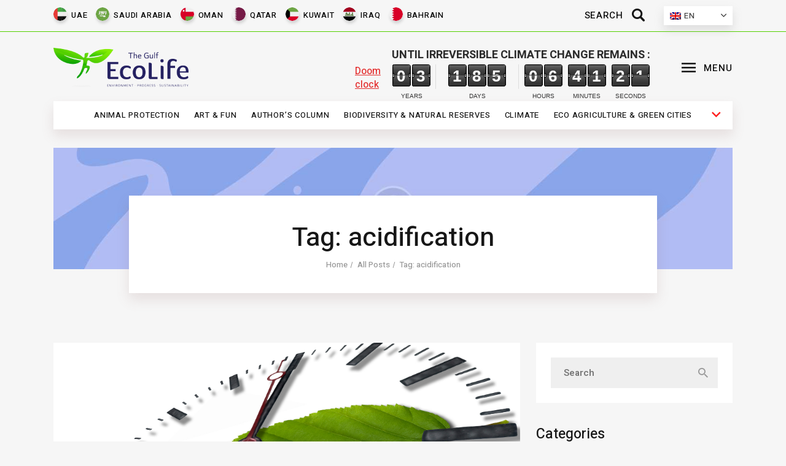

--- FILE ---
content_type: text/html; charset=UTF-8
request_url: https://ecolife.ae/tag/acidification/
body_size: 21207
content:
<!DOCTYPE HTML>
<html>
<head>
    <title>Ecolife</title>
    <meta charset="utf-8">
	
		<!-- All in One SEO 4.6.2 - aioseo.com -->
		<meta name="robots" content="max-image-preview:large" />
		<link rel="canonical" href="https://ecolife.ae/tag/acidification/" />
		<meta name="generator" content="All in One SEO (AIOSEO) 4.6.2" />
		<script type="application/ld+json" class="aioseo-schema">
			{"@context":"https:\/\/schema.org","@graph":[{"@type":"BreadcrumbList","@id":"https:\/\/ecolife.ae\/tag\/acidification\/#breadcrumblist","itemListElement":[{"@type":"ListItem","@id":"https:\/\/ecolife.ae\/#listItem","position":1,"name":"Home","item":"https:\/\/ecolife.ae\/","nextItem":"https:\/\/ecolife.ae\/tag\/acidification\/#listItem"},{"@type":"ListItem","@id":"https:\/\/ecolife.ae\/tag\/acidification\/#listItem","position":2,"name":"acidification","previousItem":"https:\/\/ecolife.ae\/#listItem"}]},{"@type":"CollectionPage","@id":"https:\/\/ecolife.ae\/tag\/acidification\/#collectionpage","url":"https:\/\/ecolife.ae\/tag\/acidification\/","name":"acidification - EcoLife","inLanguage":"en-US","isPartOf":{"@id":"https:\/\/ecolife.ae\/#website"},"breadcrumb":{"@id":"https:\/\/ecolife.ae\/tag\/acidification\/#breadcrumblist"}},{"@type":"Person","@id":"https:\/\/ecolife.ae\/#person","name":"Salman Salman","image":{"@type":"ImageObject","@id":"https:\/\/ecolife.ae\/tag\/acidification\/#personImage","url":"https:\/\/secure.gravatar.com\/avatar\/05ca71288f328c875b08cfe066cea292842c45655c32902401d3f6af5e1f675d?s=96&d=mm&r=g","width":96,"height":96,"caption":"Salman Salman"}},{"@type":"WebSite","@id":"https:\/\/ecolife.ae\/#website","url":"https:\/\/ecolife.ae\/","name":"EcoLife","description":"Ecology news","inLanguage":"en-US","publisher":{"@id":"https:\/\/ecolife.ae\/#person"}}]}
		</script>
		<!-- All in One SEO -->

<link rel="alternate" hreflang="en" href="https://ecolife.ae/tag/acidification/" />
<link rel="alternate" hreflang="x-default" href="https://ecolife.ae/tag/acidification/" />
<link rel="alternate" type="application/rss+xml" title="EcoLife &raquo; acidification Tag Feed" href="https://ecolife.ae/tag/acidification/feed/" />
		<!-- This site uses the Google Analytics by MonsterInsights plugin v8.10.1 - Using Analytics tracking - https://www.monsterinsights.com/ -->
		<!-- Note: MonsterInsights is not currently configured on this site. The site owner needs to authenticate with Google Analytics in the MonsterInsights settings panel. -->
					<!-- No UA code set -->
				<!-- / Google Analytics by MonsterInsights -->
		<style id='wp-img-auto-sizes-contain-inline-css' type='text/css'>
img:is([sizes=auto i],[sizes^="auto," i]){contain-intrinsic-size:3000px 1500px}
/*# sourceURL=wp-img-auto-sizes-contain-inline-css */
</style>
<style id='classic-theme-styles-inline-css' type='text/css'>
/*! This file is auto-generated */
.wp-block-button__link{color:#fff;background-color:#32373c;border-radius:9999px;box-shadow:none;text-decoration:none;padding:calc(.667em + 2px) calc(1.333em + 2px);font-size:1.125em}.wp-block-file__button{background:#32373c;color:#fff;text-decoration:none}
/*# sourceURL=/wp-includes/css/classic-themes.min.css */
</style>
<link rel='stylesheet' id='contact-form-7-css' href='https://ecolife.ae/wp-content/plugins/contact-form-7/includes/css/styles.css?ver=5.6.4' type='text/css' media='all' />
<link rel='stylesheet' id='wpml-legacy-dropdown-0-css' href='//ecolife.ae/wp-content/plugins/sitepress-multilingual-cms/templates/language-switchers/legacy-dropdown/style.min.css?ver=1' type='text/css' media='all' />
<script type="text/javascript" src="//ecolife.ae/wp-content/plugins/sitepress-multilingual-cms/templates/language-switchers/legacy-dropdown/script.min.js?ver=1" id="wpml-legacy-dropdown-0-js"></script>
<meta name="generator" content="WordPress 6.9" />
<meta name="generator" content="WPML ver:4.5.13 stt:5,1;" />
    <meta name="viewport" content="width=device-width, initial-scale=1.0">
    <link type="image/png" href="https://ecolife.ae/wp-content/themes/ecolife/favicon.png" rel="icon">
    <link href="https://ecolife.ae/wp-content/themes/ecolife/css/reset.css" type="text/css" rel="stylesheet">
    <link href="https://ecolife.ae/wp-content/themes/ecolife/css/slick.css" type="text/css" rel="stylesheet">
    <link href="https://ecolife.ae/wp-content/themes/ecolife/css/style.css?i=19" type="text/css"
          rel="stylesheet">
    <link href="https://ecolife.ae/wp-content/themes/ecolife/css/flipTimer.css" type="text/css"
          rel="stylesheet">
    <link href="https://ecolife.ae/wp-content/themes/ecolife/css/animate.css" type="text/css"
          rel="stylesheet">
    <link href="https://ecolife.ae/wp-content/themes/ecolife/css/media.css" type="text/css" rel="stylesheet">
    <link href="https://ecolife.ae/wp-content/themes/ecolife/css/fontelo.css" type="text/css"
          rel="stylesheet">
    <link href="https://fonts.googleapis.com/css2?family=Heebo:wght@100;200;300;400;500;600;700;800;900&display=swap"
          rel="stylesheet">
    <!-- Google Tag Manager -->
    <script>(function (w, d, s, l, i) {
            w[l] = w[l] || [];
            w[l].push({
                'gtm.start':
                    new Date().getTime(), event: 'gtm.js'
            });
            var f = d.getElementsByTagName(s)[0],
                j = d.createElement(s), dl = l != 'dataLayer' ? '&l=' + l : '';
            j.async = true;
            j.src =
                'https://www.googletagmanager.com/gtm.js?id=' + i + dl;
            f.parentNode.insertBefore(j, f);
        })(window, document, 'script', 'dataLayer', 'GTM-TMG7KGQ');</script>
    <!-- End Google Tag Manager -->
<style id='wp-block-paragraph-inline-css' type='text/css'>
.is-small-text{font-size:.875em}.is-regular-text{font-size:1em}.is-large-text{font-size:2.25em}.is-larger-text{font-size:3em}.has-drop-cap:not(:focus):first-letter{float:left;font-size:8.4em;font-style:normal;font-weight:100;line-height:.68;margin:.05em .1em 0 0;text-transform:uppercase}body.rtl .has-drop-cap:not(:focus):first-letter{float:none;margin-left:.1em}p.has-drop-cap.has-background{overflow:hidden}:root :where(p.has-background){padding:1.25em 2.375em}:where(p.has-text-color:not(.has-link-color)) a{color:inherit}p.has-text-align-left[style*="writing-mode:vertical-lr"],p.has-text-align-right[style*="writing-mode:vertical-rl"]{rotate:180deg}
/*# sourceURL=https://ecolife.ae/wp-includes/blocks/paragraph/style.min.css */
</style>
<style id='global-styles-inline-css' type='text/css'>
:root{--wp--preset--aspect-ratio--square: 1;--wp--preset--aspect-ratio--4-3: 4/3;--wp--preset--aspect-ratio--3-4: 3/4;--wp--preset--aspect-ratio--3-2: 3/2;--wp--preset--aspect-ratio--2-3: 2/3;--wp--preset--aspect-ratio--16-9: 16/9;--wp--preset--aspect-ratio--9-16: 9/16;--wp--preset--color--black: #000000;--wp--preset--color--cyan-bluish-gray: #abb8c3;--wp--preset--color--white: #ffffff;--wp--preset--color--pale-pink: #f78da7;--wp--preset--color--vivid-red: #cf2e2e;--wp--preset--color--luminous-vivid-orange: #ff6900;--wp--preset--color--luminous-vivid-amber: #fcb900;--wp--preset--color--light-green-cyan: #7bdcb5;--wp--preset--color--vivid-green-cyan: #00d084;--wp--preset--color--pale-cyan-blue: #8ed1fc;--wp--preset--color--vivid-cyan-blue: #0693e3;--wp--preset--color--vivid-purple: #9b51e0;--wp--preset--gradient--vivid-cyan-blue-to-vivid-purple: linear-gradient(135deg,rgb(6,147,227) 0%,rgb(155,81,224) 100%);--wp--preset--gradient--light-green-cyan-to-vivid-green-cyan: linear-gradient(135deg,rgb(122,220,180) 0%,rgb(0,208,130) 100%);--wp--preset--gradient--luminous-vivid-amber-to-luminous-vivid-orange: linear-gradient(135deg,rgb(252,185,0) 0%,rgb(255,105,0) 100%);--wp--preset--gradient--luminous-vivid-orange-to-vivid-red: linear-gradient(135deg,rgb(255,105,0) 0%,rgb(207,46,46) 100%);--wp--preset--gradient--very-light-gray-to-cyan-bluish-gray: linear-gradient(135deg,rgb(238,238,238) 0%,rgb(169,184,195) 100%);--wp--preset--gradient--cool-to-warm-spectrum: linear-gradient(135deg,rgb(74,234,220) 0%,rgb(151,120,209) 20%,rgb(207,42,186) 40%,rgb(238,44,130) 60%,rgb(251,105,98) 80%,rgb(254,248,76) 100%);--wp--preset--gradient--blush-light-purple: linear-gradient(135deg,rgb(255,206,236) 0%,rgb(152,150,240) 100%);--wp--preset--gradient--blush-bordeaux: linear-gradient(135deg,rgb(254,205,165) 0%,rgb(254,45,45) 50%,rgb(107,0,62) 100%);--wp--preset--gradient--luminous-dusk: linear-gradient(135deg,rgb(255,203,112) 0%,rgb(199,81,192) 50%,rgb(65,88,208) 100%);--wp--preset--gradient--pale-ocean: linear-gradient(135deg,rgb(255,245,203) 0%,rgb(182,227,212) 50%,rgb(51,167,181) 100%);--wp--preset--gradient--electric-grass: linear-gradient(135deg,rgb(202,248,128) 0%,rgb(113,206,126) 100%);--wp--preset--gradient--midnight: linear-gradient(135deg,rgb(2,3,129) 0%,rgb(40,116,252) 100%);--wp--preset--font-size--small: 13px;--wp--preset--font-size--medium: 20px;--wp--preset--font-size--large: 36px;--wp--preset--font-size--x-large: 42px;--wp--preset--spacing--20: 0.44rem;--wp--preset--spacing--30: 0.67rem;--wp--preset--spacing--40: 1rem;--wp--preset--spacing--50: 1.5rem;--wp--preset--spacing--60: 2.25rem;--wp--preset--spacing--70: 3.38rem;--wp--preset--spacing--80: 5.06rem;--wp--preset--shadow--natural: 6px 6px 9px rgba(0, 0, 0, 0.2);--wp--preset--shadow--deep: 12px 12px 50px rgba(0, 0, 0, 0.4);--wp--preset--shadow--sharp: 6px 6px 0px rgba(0, 0, 0, 0.2);--wp--preset--shadow--outlined: 6px 6px 0px -3px rgb(255, 255, 255), 6px 6px rgb(0, 0, 0);--wp--preset--shadow--crisp: 6px 6px 0px rgb(0, 0, 0);}:where(.is-layout-flex){gap: 0.5em;}:where(.is-layout-grid){gap: 0.5em;}body .is-layout-flex{display: flex;}.is-layout-flex{flex-wrap: wrap;align-items: center;}.is-layout-flex > :is(*, div){margin: 0;}body .is-layout-grid{display: grid;}.is-layout-grid > :is(*, div){margin: 0;}:where(.wp-block-columns.is-layout-flex){gap: 2em;}:where(.wp-block-columns.is-layout-grid){gap: 2em;}:where(.wp-block-post-template.is-layout-flex){gap: 1.25em;}:where(.wp-block-post-template.is-layout-grid){gap: 1.25em;}.has-black-color{color: var(--wp--preset--color--black) !important;}.has-cyan-bluish-gray-color{color: var(--wp--preset--color--cyan-bluish-gray) !important;}.has-white-color{color: var(--wp--preset--color--white) !important;}.has-pale-pink-color{color: var(--wp--preset--color--pale-pink) !important;}.has-vivid-red-color{color: var(--wp--preset--color--vivid-red) !important;}.has-luminous-vivid-orange-color{color: var(--wp--preset--color--luminous-vivid-orange) !important;}.has-luminous-vivid-amber-color{color: var(--wp--preset--color--luminous-vivid-amber) !important;}.has-light-green-cyan-color{color: var(--wp--preset--color--light-green-cyan) !important;}.has-vivid-green-cyan-color{color: var(--wp--preset--color--vivid-green-cyan) !important;}.has-pale-cyan-blue-color{color: var(--wp--preset--color--pale-cyan-blue) !important;}.has-vivid-cyan-blue-color{color: var(--wp--preset--color--vivid-cyan-blue) !important;}.has-vivid-purple-color{color: var(--wp--preset--color--vivid-purple) !important;}.has-black-background-color{background-color: var(--wp--preset--color--black) !important;}.has-cyan-bluish-gray-background-color{background-color: var(--wp--preset--color--cyan-bluish-gray) !important;}.has-white-background-color{background-color: var(--wp--preset--color--white) !important;}.has-pale-pink-background-color{background-color: var(--wp--preset--color--pale-pink) !important;}.has-vivid-red-background-color{background-color: var(--wp--preset--color--vivid-red) !important;}.has-luminous-vivid-orange-background-color{background-color: var(--wp--preset--color--luminous-vivid-orange) !important;}.has-luminous-vivid-amber-background-color{background-color: var(--wp--preset--color--luminous-vivid-amber) !important;}.has-light-green-cyan-background-color{background-color: var(--wp--preset--color--light-green-cyan) !important;}.has-vivid-green-cyan-background-color{background-color: var(--wp--preset--color--vivid-green-cyan) !important;}.has-pale-cyan-blue-background-color{background-color: var(--wp--preset--color--pale-cyan-blue) !important;}.has-vivid-cyan-blue-background-color{background-color: var(--wp--preset--color--vivid-cyan-blue) !important;}.has-vivid-purple-background-color{background-color: var(--wp--preset--color--vivid-purple) !important;}.has-black-border-color{border-color: var(--wp--preset--color--black) !important;}.has-cyan-bluish-gray-border-color{border-color: var(--wp--preset--color--cyan-bluish-gray) !important;}.has-white-border-color{border-color: var(--wp--preset--color--white) !important;}.has-pale-pink-border-color{border-color: var(--wp--preset--color--pale-pink) !important;}.has-vivid-red-border-color{border-color: var(--wp--preset--color--vivid-red) !important;}.has-luminous-vivid-orange-border-color{border-color: var(--wp--preset--color--luminous-vivid-orange) !important;}.has-luminous-vivid-amber-border-color{border-color: var(--wp--preset--color--luminous-vivid-amber) !important;}.has-light-green-cyan-border-color{border-color: var(--wp--preset--color--light-green-cyan) !important;}.has-vivid-green-cyan-border-color{border-color: var(--wp--preset--color--vivid-green-cyan) !important;}.has-pale-cyan-blue-border-color{border-color: var(--wp--preset--color--pale-cyan-blue) !important;}.has-vivid-cyan-blue-border-color{border-color: var(--wp--preset--color--vivid-cyan-blue) !important;}.has-vivid-purple-border-color{border-color: var(--wp--preset--color--vivid-purple) !important;}.has-vivid-cyan-blue-to-vivid-purple-gradient-background{background: var(--wp--preset--gradient--vivid-cyan-blue-to-vivid-purple) !important;}.has-light-green-cyan-to-vivid-green-cyan-gradient-background{background: var(--wp--preset--gradient--light-green-cyan-to-vivid-green-cyan) !important;}.has-luminous-vivid-amber-to-luminous-vivid-orange-gradient-background{background: var(--wp--preset--gradient--luminous-vivid-amber-to-luminous-vivid-orange) !important;}.has-luminous-vivid-orange-to-vivid-red-gradient-background{background: var(--wp--preset--gradient--luminous-vivid-orange-to-vivid-red) !important;}.has-very-light-gray-to-cyan-bluish-gray-gradient-background{background: var(--wp--preset--gradient--very-light-gray-to-cyan-bluish-gray) !important;}.has-cool-to-warm-spectrum-gradient-background{background: var(--wp--preset--gradient--cool-to-warm-spectrum) !important;}.has-blush-light-purple-gradient-background{background: var(--wp--preset--gradient--blush-light-purple) !important;}.has-blush-bordeaux-gradient-background{background: var(--wp--preset--gradient--blush-bordeaux) !important;}.has-luminous-dusk-gradient-background{background: var(--wp--preset--gradient--luminous-dusk) !important;}.has-pale-ocean-gradient-background{background: var(--wp--preset--gradient--pale-ocean) !important;}.has-electric-grass-gradient-background{background: var(--wp--preset--gradient--electric-grass) !important;}.has-midnight-gradient-background{background: var(--wp--preset--gradient--midnight) !important;}.has-small-font-size{font-size: var(--wp--preset--font-size--small) !important;}.has-medium-font-size{font-size: var(--wp--preset--font-size--medium) !important;}.has-large-font-size{font-size: var(--wp--preset--font-size--large) !important;}.has-x-large-font-size{font-size: var(--wp--preset--font-size--x-large) !important;}
/*# sourceURL=global-styles-inline-css */
</style>
</head>
<body class="archive tag tag-acidification tag-532 wp-theme-ecolife">
<!-- Google Tag Manager (noscript) -->
<noscript>
    <iframe src="https://www.googletagmanager.com/ns.html?id=GTM-TMG7KGQ"
            height="0" width="0" style="display:none;visibility:hidden"></iframe>
</noscript>
<!-- End Google Tag Manager (noscript) -->
<div class="mobile-navigation">
    <span class="theme_button_close_icon"></span>
    <div class="logo"><img src="https://ecolife.ae/wp-content/themes/ecolife/images/logomenu.png" alt="">
        <div class="countries">
							<div class="menu-tags-container"><ul id="menu-tags" class="menu"><li id="menu-item-129" class="menu-item menu-item-type-taxonomy menu-item-object-post_tag menu-item-129"><a href="https://ecolife.ae/tag/uae/">UAE</a></li>
<li id="menu-item-130" class="menu-item menu-item-type-taxonomy menu-item-object-post_tag menu-item-130"><a href="https://ecolife.ae/tag/saudi-arabia/">Saudi Arabia</a></li>
<li id="menu-item-132" class="menu-item menu-item-type-taxonomy menu-item-object-post_tag menu-item-132"><a href="https://ecolife.ae/tag/oman/">Oman</a></li>
<li id="menu-item-133" class="menu-item menu-item-type-taxonomy menu-item-object-post_tag menu-item-133"><a href="https://ecolife.ae/tag/qatar/">Qatar</a></li>
<li id="menu-item-134" class="menu-item menu-item-type-taxonomy menu-item-object-post_tag menu-item-134"><a href="https://ecolife.ae/tag/kuwait/">Kuwait</a></li>
<li id="menu-item-135" class="menu-item menu-item-type-taxonomy menu-item-object-post_tag menu-item-135"><a href="https://ecolife.ae/tag/iraq/">Iraq</a></li>
<li id="menu-item-136" class="menu-item menu-item-type-taxonomy menu-item-object-post_tag menu-item-136"><a href="https://ecolife.ae/tag/bahrain/">Bahrain</a></li>
</ul></div>			        </div>
    </div>
    <div class="langs flex flex-c">
					
<div
	 class="wpml-ls-sidebars-languages wpml-ls wpml-ls-legacy-dropdown js-wpml-ls-legacy-dropdown">
	<ul>

		<li tabindex="0" class="wpml-ls-slot-languages wpml-ls-item wpml-ls-item-en wpml-ls-current-language wpml-ls-first-item wpml-ls-last-item wpml-ls-item-legacy-dropdown">
			<a href="#" class="js-wpml-ls-item-toggle wpml-ls-item-toggle">
                                                    <img
            class="wpml-ls-flag"
            src="https://ecolife.ae/wp-content/plugins/sitepress-multilingual-cms/res/flags/en.png"
            alt=""
            width=18
            height=12
    /><span class="wpml-ls-native">En</span></a>

			<ul class="wpml-ls-sub-menu">
							</ul>

		</li>

	</ul>
</div>
		    </div>
			<div class="menu-main-menu-container"><ul id="menu-main-menu" class="menu"><li id="menu-item-25" class="menu-item menu-item-type-taxonomy menu-item-object-category menu-item-25"><a href="https://ecolife.ae/category/animal-protection/">Animal protection</a></li>
<li id="menu-item-26" class="menu-item menu-item-type-taxonomy menu-item-object-category menu-item-26"><a href="https://ecolife.ae/category/art-fun/">Art &amp; Fun</a></li>
<li id="menu-item-27" class="menu-item menu-item-type-taxonomy menu-item-object-category menu-item-27"><a href="https://ecolife.ae/category/authors-column/">Author&#8217;s column</a></li>
<li id="menu-item-28" class="menu-item menu-item-type-taxonomy menu-item-object-category menu-item-28"><a href="https://ecolife.ae/category/biodiversity-natural-reserves/">Biodiversity &amp; Natural reserves</a></li>
<li id="menu-item-29" class="menu-item menu-item-type-taxonomy menu-item-object-category menu-item-29"><a href="https://ecolife.ae/category/climate/">Climate</a></li>
<li id="menu-item-30" class="menu-item menu-item-type-taxonomy menu-item-object-category menu-item-30"><a href="https://ecolife.ae/category/eco-agriculture-green-cities/">Eco agriculture &amp; Green cities</a></li>
<li id="menu-item-31" class="menu-item menu-item-type-taxonomy menu-item-object-category menu-item-31"><a href="https://ecolife.ae/category/energy/">Energy</a></li>
<li id="menu-item-32" class="menu-item menu-item-type-taxonomy menu-item-object-category menu-item-32"><a href="https://ecolife.ae/category/faces-of-eco-movement/">Faces of eco-movement</a></li>
<li id="menu-item-33" class="menu-item menu-item-type-taxonomy menu-item-object-category menu-item-33"><a href="https://ecolife.ae/category/fashion-upclycling/">Fashion &amp; Upclycling</a></li>
<li id="menu-item-34" class="menu-item menu-item-type-taxonomy menu-item-object-category menu-item-34"><a href="https://ecolife.ae/category/futurology/">Futurology</a></li>
<li id="menu-item-35" class="menu-item menu-item-type-taxonomy menu-item-object-category menu-item-35"><a href="https://ecolife.ae/category/health-life-hacks/">Health &amp; Life Hacks</a></li>
<li id="menu-item-3992" class="menu-item menu-item-type-taxonomy menu-item-object-category menu-item-3992"><a href="https://ecolife.ae/category/videos/">Videos</a></li>
<li id="menu-item-36" class="menu-item menu-item-type-taxonomy menu-item-object-category menu-item-36"><a href="https://ecolife.ae/category/science-technology/">Science &amp; Technology</a></li>
<li id="menu-item-37" class="menu-item menu-item-type-taxonomy menu-item-object-category menu-item-37"><a href="https://ecolife.ae/category/sustainability/">Sustainability</a></li>
<li id="menu-item-38" class="menu-item menu-item-type-taxonomy menu-item-object-category menu-item-38"><a href="https://ecolife.ae/category/technology-green-construction/">Technology &amp; Green construction</a></li>
<li id="menu-item-39" class="menu-item menu-item-type-taxonomy menu-item-object-category menu-item-39"><a href="https://ecolife.ae/category/tourism/">Tourism</a></li>
<li id="menu-item-40" class="menu-item menu-item-type-taxonomy menu-item-object-category menu-item-40"><a href="https://ecolife.ae/category/transport/">Transport</a></li>
<li id="menu-item-41" class="menu-item menu-item-type-taxonomy menu-item-object-category menu-item-41"><a href="https://ecolife.ae/category/waste-management/">Waste management</a></li>
<li id="menu-item-42" class="menu-item menu-item-type-taxonomy menu-item-object-category menu-item-42"><a href="https://ecolife.ae/category/water-resources/">Water resources</a></li>
</ul></div>	    <ul class="flex flex-c social_icons">
        <li><a href="" class="social_icon social_icon_facebook"></a></li>
        <li><a href="" class="social_icon social_icon_instagramm"></a></li>
        <li><a href="" class="social_icon social_icon_twitter"></a></li>
        <li><a href="" class="social_icon social_icon_youtube"></a></li>
        <li><a href="mailto: a.sudakov@ecolife.ae" class="social_icon menu-main-menu-container"
               style="padding-top: 20px;">Email</a></li>
    </ul>
</div>
<div class="header-top-nav">
    <div class="inside">
        <div class="flex">
							<div class="menu-tags-container"><ul id="menu-tags-1" class="menu"><li class="menu-item menu-item-type-taxonomy menu-item-object-post_tag menu-item-129"><a href="https://ecolife.ae/tag/uae/">UAE</a></li>
<li class="menu-item menu-item-type-taxonomy menu-item-object-post_tag menu-item-130"><a href="https://ecolife.ae/tag/saudi-arabia/">Saudi Arabia</a></li>
<li class="menu-item menu-item-type-taxonomy menu-item-object-post_tag menu-item-132"><a href="https://ecolife.ae/tag/oman/">Oman</a></li>
<li class="menu-item menu-item-type-taxonomy menu-item-object-post_tag menu-item-133"><a href="https://ecolife.ae/tag/qatar/">Qatar</a></li>
<li class="menu-item menu-item-type-taxonomy menu-item-object-post_tag menu-item-134"><a href="https://ecolife.ae/tag/kuwait/">Kuwait</a></li>
<li class="menu-item menu-item-type-taxonomy menu-item-object-post_tag menu-item-135"><a href="https://ecolife.ae/tag/iraq/">Iraq</a></li>
<li class="menu-item menu-item-type-taxonomy menu-item-object-post_tag menu-item-136"><a href="https://ecolife.ae/tag/bahrain/">Bahrain</a></li>
</ul></div>			            <div class="flex">
                <div class="search">
                    <form action="https://ecolife.ae/" method="GET" class=" flex flex-r flex-m">
                        <input type="text" placeholder="Search" name="s"
                               autocomplete="off">
                        <button type="button" class="search_submit trx_addons_icon-search">
                            <span>Search</span></button>
                    </form>
                </div>

                <div class="languages">
											
<div
	 class="wpml-ls-sidebars-languages wpml-ls wpml-ls-legacy-dropdown js-wpml-ls-legacy-dropdown">
	<ul>

		<li tabindex="0" class="wpml-ls-slot-languages wpml-ls-item wpml-ls-item-en wpml-ls-current-language wpml-ls-first-item wpml-ls-last-item wpml-ls-item-legacy-dropdown">
			<a href="#" class="js-wpml-ls-item-toggle wpml-ls-item-toggle">
                                                    <img
            class="wpml-ls-flag"
            src="https://ecolife.ae/wp-content/plugins/sitepress-multilingual-cms/res/flags/en.png"
            alt=""
            width=18
            height=12
    /><span class="wpml-ls-native">En</span></a>

			<ul class="wpml-ls-sub-menu">
							</ul>

		</li>

	</ul>
</div>
					                </div>
            </div>
        </div>


        <div class="mobile-nav">
            <ul class="main"></ul>
            <div class="submenu-wrapper">
                <span class="sf-with-ul down-arrow"></span>
                <ul class="submenu"></ul>
            </div>
        </div>
    </div>
</div>
<div class="header">
    <div class="inside flex">
        <div class="logo">
			                <a href="https://ecolife.ae/"><img
                            src="https://ecolife.ae/wp-content/themes/ecolife/images/logo.png" alt=""></a>
			        </div>
        <div class="right-side-header flex">
            <a href="https://ecolife.ae/doom-clock/" class="doom-clock" target="_blank">

                <div class="clock-label">Until irreversible climate change remains                    :
                </div>
                <span class="lbl">Doom clock</span>

				                <div class="flipTimer flex">
                    <div class="years" attr-years="Years"></div>
                    <div class="days" attr-days="Days"></div>
                    <div class="hours" attr-hours="Hours"></div>
                    <div class="minutes" attr-minutes="Minutes"></div>
                    <div class="seconds" attr-seconds="Seconds"></div>
                </div>
            </a>

            <div class="toggler">
                <button type="button" class="sc_layouts_item_icon sc_layouts_iconed_text_icon trx_addons_icon-menu">
                    <span>MENU</span></button>
            </div>

        </div>
    </div>
</div>
<div class="header-bottom-nav">
    <div class="inside">
					<div class="menu-main-menu-container"><ul id="menu-main-menu-1" class="menu"><li class="menu-item menu-item-type-taxonomy menu-item-object-category menu-item-25"><a href="https://ecolife.ae/category/animal-protection/">Animal protection</a></li>
<li class="menu-item menu-item-type-taxonomy menu-item-object-category menu-item-26"><a href="https://ecolife.ae/category/art-fun/">Art &amp; Fun</a></li>
<li class="menu-item menu-item-type-taxonomy menu-item-object-category menu-item-27"><a href="https://ecolife.ae/category/authors-column/">Author&#8217;s column</a></li>
<li class="menu-item menu-item-type-taxonomy menu-item-object-category menu-item-28"><a href="https://ecolife.ae/category/biodiversity-natural-reserves/">Biodiversity &amp; Natural reserves</a></li>
<li class="menu-item menu-item-type-taxonomy menu-item-object-category menu-item-29"><a href="https://ecolife.ae/category/climate/">Climate</a></li>
<li class="menu-item menu-item-type-taxonomy menu-item-object-category menu-item-30"><a href="https://ecolife.ae/category/eco-agriculture-green-cities/">Eco agriculture &amp; Green cities</a></li>
<li class="menu-item menu-item-type-taxonomy menu-item-object-category menu-item-31"><a href="https://ecolife.ae/category/energy/">Energy</a></li>
<li class="menu-item menu-item-type-taxonomy menu-item-object-category menu-item-32"><a href="https://ecolife.ae/category/faces-of-eco-movement/">Faces of eco-movement</a></li>
<li class="menu-item menu-item-type-taxonomy menu-item-object-category menu-item-33"><a href="https://ecolife.ae/category/fashion-upclycling/">Fashion &amp; Upclycling</a></li>
<li class="menu-item menu-item-type-taxonomy menu-item-object-category menu-item-34"><a href="https://ecolife.ae/category/futurology/">Futurology</a></li>
<li class="menu-item menu-item-type-taxonomy menu-item-object-category menu-item-35"><a href="https://ecolife.ae/category/health-life-hacks/">Health &amp; Life Hacks</a></li>
<li class="menu-item menu-item-type-taxonomy menu-item-object-category menu-item-3992"><a href="https://ecolife.ae/category/videos/">Videos</a></li>
<li class="menu-item menu-item-type-taxonomy menu-item-object-category menu-item-36"><a href="https://ecolife.ae/category/science-technology/">Science &amp; Technology</a></li>
<li class="menu-item menu-item-type-taxonomy menu-item-object-category menu-item-37"><a href="https://ecolife.ae/category/sustainability/">Sustainability</a></li>
<li class="menu-item menu-item-type-taxonomy menu-item-object-category menu-item-38"><a href="https://ecolife.ae/category/technology-green-construction/">Technology &amp; Green construction</a></li>
<li class="menu-item menu-item-type-taxonomy menu-item-object-category menu-item-39"><a href="https://ecolife.ae/category/tourism/">Tourism</a></li>
<li class="menu-item menu-item-type-taxonomy menu-item-object-category menu-item-40"><a href="https://ecolife.ae/category/transport/">Transport</a></li>
<li class="menu-item menu-item-type-taxonomy menu-item-object-category menu-item-41"><a href="https://ecolife.ae/category/waste-management/">Waste management</a></li>
<li class="menu-item menu-item-type-taxonomy menu-item-object-category menu-item-42"><a href="https://ecolife.ae/category/water-resources/">Water resources</a></li>
</ul></div>		        <div class="navigation flex flex-c ">
            <ul class="main">

            </ul>
            <div class="submenu-wrapper">
                <span class="sf-with-ul down-arrow"></span>
                <ul class="submenu"></ul>
            </div>
        </div>
    </div>
</div>

	<div class="category-header">
		<div class="inside">
			<div class="inner">
				<h1 class="title">Tag: acidification</h1>
				<div class="breadcrumbs">
					<ul class="flex flex-c" itemscope="" itemtype="https://schema.org/BreadcrumbList">
						<li itemprop="itemListElement" itemscope="" itemtype="http://schema.org/ListItem">
                            <a itemprop="item" typeof="WebPage" title="Home" href="https://ecolife.ae/">
                                <span itemprop="name">Home</span>
                            </a>
                            <meta itemprop="position" content="1">
                        </li>
                        <li itemprop="itemListElement" itemscope="" itemtype="http://schema.org/ListItem">
                            <a itemprop="item" typeof="WebPage" title="All Posts" href="https://ecolife.ae/all-posts/">
                                <span itemprop="name">All Posts</span>
                            </a>
                            <meta itemprop="position" content="2">
                        </li>
		 
                        <li itemprop="itemListElement" itemscope="" itemtype="http://schema.org/ListItem">
                            <span itemprop="name">Tag: acidification</span>
                            <meta itemprop="url" content="https://ecolife.ae/how-co2-in-the-atmosphere-destroys-marine-life-important-facts/">
                            <meta itemprop="position" content="3">
                        </li>			 
					</ul>
					 
				</div>
			</div>
		</div>
	</div>

	<div class="category-list-wrapper">
		<div class="inside flex flex-t">
			<div class="category-list">
				                <div class="item row">
					<div class="image"><a href="https://ecolife.ae/how-co2-in-the-atmosphere-destroys-marine-life-important-facts/" class="cover flex"><img src="https://ecolife.ae/wp-content/uploads/2021/06/Depositphotos_2466850_l-2015.jpg" alt="How CO2 in the atmosphere destroys marine life: important facts"></a></div>
					<div class="item-roof flex">
						<div class="left flex">
							
                            <div class="category flex flex-m flex-l">                                
                                <a href="/category/climate">Climate</a>
                                                                <!--<a href="/category/climate">Climate</a>-->
                                                            </div>
							<div class="author"><a href="https://ecolife.ae/author/ecolife/" title="Posts by EcoLife" rel="author">EcoLife</a></div>
							<div class="created">26 Jun 2021</div>
						</div>
						<div class="right"><a href="https://ecolife.ae/how-co2-in-the-atmosphere-destroys-marine-life-important-facts/#comments">0 Comments</a></div>
					</div>
					<div class="title"><a href="https://ecolife.ae/how-co2-in-the-atmosphere-destroys-marine-life-important-facts/"><h2>How CO2 in the atmosphere destroys marine life: important facts</h2></a></div>
					<div class="excerpt">
						<p>Greenhouse gas emissions not only cause global temperatures and climate change to rise. They also increase the acidity of the environment in water bodies – the so-called acidification of the oceans. Let’s check the Ecoaction NGO explanation of this process. Acidification of the oceans About a quarter of CO2 released through human activities is soluble [&hellip;]</p>
					</div>
					<div class="flex">
                        <div class="more"><a href="https://ecolife.ae/how-co2-in-the-atmosphere-destroys-marine-life-important-facts/">Read more</a></div>
                        <div class="social-sharing floating-share flex flex-r">
                                <ul class="flex flex-r">
                                    <li class="llbl">Share: &nbsp; </li>
                                    <li class="trx_addons_icon-twitter"><a href="https://twitter.com/share?url=https://ecolife.ae/how-co2-in-the-atmosphere-destroys-marine-life-important-facts/&via=TWITTER_HANDLE&text=How CO2 in the atmosphere destroys marine life: important facts" target="_blank" title="Share on Twitter"></a></li>
                                    <li class="trx_addons_icon-facebook"><a href="https://www.facebook.com/sharer/sharer.php?u=https://ecolife.ae/how-co2-in-the-atmosphere-destroys-marine-life-important-facts/&t=How CO2 in the atmosphere destroys marine life: important facts" target="_blank" title="Share on Facebook"></a></li>
                                    <li class="trx_addons_icon-reddit"><a href="http://www.reddit.com/submit?url=https://ecolife.ae/how-co2-in-the-atmosphere-destroys-marine-life-important-facts/&title=How CO2 in the atmosphere destroys marine life: important facts" title="Share on Reddit" target="_blank"></a></li>
                                </ul>
                        </div>
                    </div>
				</div>                
                                <div class="pagination flex flex-l flex-t">
                                    </div>
			</div>
			<div class="sidebar">
				<div class="search">
					<form action="https://ecolife.ae/" method="GET" class=" flex flex-r flex-m">
    				    <input type="text" placeholder="Search" name="s">
    				    <button></button>
                    </form>
				</div>
				<div class="categories">
					<div>
						<div class="title">Categories</div>
						                            <div class="menu-main-menu-container"><ul id="menu-main-menu-2" class="menu"><li class="menu-item menu-item-type-taxonomy menu-item-object-category menu-item-25"><a href="https://ecolife.ae/category/animal-protection/">Animal protection</a></li>
<li class="menu-item menu-item-type-taxonomy menu-item-object-category menu-item-26"><a href="https://ecolife.ae/category/art-fun/">Art &amp; Fun</a></li>
<li class="menu-item menu-item-type-taxonomy menu-item-object-category menu-item-27"><a href="https://ecolife.ae/category/authors-column/">Author&#8217;s column</a></li>
<li class="menu-item menu-item-type-taxonomy menu-item-object-category menu-item-28"><a href="https://ecolife.ae/category/biodiversity-natural-reserves/">Biodiversity &amp; Natural reserves</a></li>
<li class="menu-item menu-item-type-taxonomy menu-item-object-category menu-item-29"><a href="https://ecolife.ae/category/climate/">Climate</a></li>
<li class="menu-item menu-item-type-taxonomy menu-item-object-category menu-item-30"><a href="https://ecolife.ae/category/eco-agriculture-green-cities/">Eco agriculture &amp; Green cities</a></li>
<li class="menu-item menu-item-type-taxonomy menu-item-object-category menu-item-31"><a href="https://ecolife.ae/category/energy/">Energy</a></li>
<li class="menu-item menu-item-type-taxonomy menu-item-object-category menu-item-32"><a href="https://ecolife.ae/category/faces-of-eco-movement/">Faces of eco-movement</a></li>
<li class="menu-item menu-item-type-taxonomy menu-item-object-category menu-item-33"><a href="https://ecolife.ae/category/fashion-upclycling/">Fashion &amp; Upclycling</a></li>
<li class="menu-item menu-item-type-taxonomy menu-item-object-category menu-item-34"><a href="https://ecolife.ae/category/futurology/">Futurology</a></li>
<li class="menu-item menu-item-type-taxonomy menu-item-object-category menu-item-35"><a href="https://ecolife.ae/category/health-life-hacks/">Health &amp; Life Hacks</a></li>
<li class="menu-item menu-item-type-taxonomy menu-item-object-category menu-item-3992"><a href="https://ecolife.ae/category/videos/">Videos</a></li>
<li class="menu-item menu-item-type-taxonomy menu-item-object-category menu-item-36"><a href="https://ecolife.ae/category/science-technology/">Science &amp; Technology</a></li>
<li class="menu-item menu-item-type-taxonomy menu-item-object-category menu-item-37"><a href="https://ecolife.ae/category/sustainability/">Sustainability</a></li>
<li class="menu-item menu-item-type-taxonomy menu-item-object-category menu-item-38"><a href="https://ecolife.ae/category/technology-green-construction/">Technology &amp; Green construction</a></li>
<li class="menu-item menu-item-type-taxonomy menu-item-object-category menu-item-39"><a href="https://ecolife.ae/category/tourism/">Tourism</a></li>
<li class="menu-item menu-item-type-taxonomy menu-item-object-category menu-item-40"><a href="https://ecolife.ae/category/transport/">Transport</a></li>
<li class="menu-item menu-item-type-taxonomy menu-item-object-category menu-item-41"><a href="https://ecolife.ae/category/waste-management/">Waste management</a></li>
<li class="menu-item menu-item-type-taxonomy menu-item-object-category menu-item-42"><a href="https://ecolife.ae/category/water-resources/">Water resources</a></li>
</ul></div>                        					</div>
				</div>
                                                <div class="recent-categories posts">
					<div>
						<div class="title">Recent Posts</div>                        
                                                        <div class="row flex flex-t">
                                <div class="image">
                                    <a href="https://ecolife.ae/carbon-sucking-fungi-and-forever-chemical-crackdowns-positive-environmental-stories-from-2026/" class="cover flex">
                                                                                <img src="https://ecolife.ae/wp-content/uploads/2026/01/1366x768_cmsv2_203fe1eb-d49d-5374-906d-cfd115a49468-9606169-1.png" alt="Carbon-sucking fungi and &#8216;forever chemical&#8217; crackdowns: Positive environmental stories from 2026">
                                                                                
                                        <span class="digit">1</span></a>
                                </div>
                                <div class="desc">
                                    <div class="category">
                                        <a href="/category/climate">Climate</a></div>
                                    <div class="ttl"><a href="https://ecolife.ae/carbon-sucking-fungi-and-forever-chemical-crackdowns-positive-environmental-stories-from-2026/">Carbon-sucking fungi and &#8216;forever chemical&#8217; crackdowns: Positive environmental stories from 2026</a></div>
                                    <div class="created">19 Jan 2026</div>
                                </div>
                            </div>
                                                                                <div class="row flex flex-t">
                                <div class="image">
                                    <a href="https://ecolife.ae/abu-dhabi-climate-fund-alterra-plans-to-launch-investment-vehicle-worth-1-2bn/" class="cover flex">
                                                                                <img src="https://ecolife.ae/wp-content/uploads/2026/01/KJQXUNZRQJFW5JS63GPMMFWQMU-1.jpg" alt="Abu Dhabi climate fund Alterra plans to launch investment vehicle worth $1.2bn">
                                                                                
                                        <span class="digit">2</span></a>
                                </div>
                                <div class="desc">
                                    <div class="category">
                                        <a href="/category/energy">Energy</a></div>
                                    <div class="ttl"><a href="https://ecolife.ae/abu-dhabi-climate-fund-alterra-plans-to-launch-investment-vehicle-worth-1-2bn/">Abu Dhabi climate fund Alterra plans to launch investment vehicle worth $1.2bn</a></div>
                                    <div class="created">17 Jan 2026</div>
                                </div>
                            </div>
                                                                                <div class="row flex flex-t">
                                <div class="image">
                                    <a href="https://ecolife.ae/scientists-found-the-soil-secret-that-doubles-forest-regrowth/" class="cover flex">
                                                                                <img src="https://ecolife.ae/wp-content/uploads/2026/01/gettyimages-578363081-1.jpg" alt="Scientists found the soil secret that doubles forest regrowth">
                                                                                
                                        <span class="digit">3</span></a>
                                </div>
                                <div class="desc">
                                    <div class="category">
                                        <a href="/category/science">Science</a></div>
                                    <div class="ttl"><a href="https://ecolife.ae/scientists-found-the-soil-secret-that-doubles-forest-regrowth/">Scientists found the soil secret that doubles forest regrowth</a></div>
                                    <div class="created">16 Jan 2026</div>
                                </div>
                            </div>
                                                                                <div class="row flex flex-t">
                                <div class="image">
                                    <a href="https://ecolife.ae/uk-and-eu-tree-planting-pledges-face-reality-check-as-scientists-warn-the-climate-window-is-closing/" class="cover flex">
                                                                                <img src="https://ecolife.ae/wp-content/uploads/2026/01/1366x768_cmsv2_f027c225-d18c-5e7f-81f2-bec90467e5cc-9610169-1.png" alt="UK and EU tree planting pledges face reality check as scientists warn the climate window is closing">
                                                                                
                                        <span class="digit">4</span></a>
                                </div>
                                <div class="desc">
                                    <div class="category">
                                        <a href="/category/climate">Climate</a></div>
                                    <div class="ttl"><a href="https://ecolife.ae/uk-and-eu-tree-planting-pledges-face-reality-check-as-scientists-warn-the-climate-window-is-closing/">UK and EU tree planting pledges face reality check as scientists warn the climate window is closing</a></div>
                                    <div class="created">15 Jan 2026</div>
                                </div>
                            </div>
                                                                                <div class="row flex flex-t">
                                <div class="image">
                                    <a href="https://ecolife.ae/gulf-faces-hotter-and-more-humid-climate-as-world-nears-paris-threshold/" class="cover flex">
                                                                                <img src="https://ecolife.ae/wp-content/uploads/2026/01/YRCMDLX57FCS3MMLXCLV6O2BDE-1.jpg" alt="Gulf faces hotter and more humid climate as world nears Paris threshold">
                                                                                
                                        <span class="digit">5</span></a>
                                </div>
                                <div class="desc">
                                    <div class="category">
                                        <a href="/category/climate">Climate</a></div>
                                    <div class="ttl"><a href="https://ecolife.ae/gulf-faces-hotter-and-more-humid-climate-as-world-nears-paris-threshold/">Gulf faces hotter and more humid climate as world nears Paris threshold</a></div>
                                    <div class="created">14 Jan 2026</div>
                                </div>
                            </div>
                                                    					</div>
				</div>
                                <div class="categories tags">
					<div>
						<div class="title">Tags</div>
						                        
                                                    <a href="/tag/green-bonds-2">“green&quot; bonds</a> 
                                                    <a href="/tag/2030-sustainable-development-goals">2030 Sustainable Development Goals</a> 
                                                    <a href="/tag/3d-printers">3D printers</a> 
                                                    <a href="/tag/3r">3R</a> 
                                                    <a href="/tag/abu-dhabi">Abu Dhabi</a> 
                                                    <a href="/tag/abudhabi">AbuDhabi</a> 
                                                    <a href="/tag/acidification">acidification</a> 
                                                    <a href="/tag/activism">activism</a> 
                                                    <a href="/tag/activists">activists</a> 
                                                    <a href="/tag/adventure-tourism">adventure tourism</a> 
                                                    <a href="/tag/afforestation">afforestation</a> 
                                                    <a href="/tag/afghanistan">Afghanistan</a> 
                                                    <a href="/tag/africa">Africa</a> 
                                                    <a href="/tag/agrarian">agrarian</a> 
                                                    <a href="/tag/agribusiness">agribusiness</a> 
                                                    <a href="/tag/agricultural-sector">agricultural sector</a> 
                                                    <a href="/tag/agriculture">agriculture</a> 
                                                    <a href="/tag/ai">AI</a> 
                                                    <a href="/tag/air">air</a> 
                                                    <a href="/tag/air-pollution">air pollution</a> 
                                                    <a href="/tag/air-quality">air quality</a> 
                                                    <a href="/tag/airbnb">Airbnb</a> 
                                                    <a href="/tag/aircraft">aircraft</a> 
                                                    <a href="/tag/airline">airline</a> 
                                                    <a href="/tag/airport">airport</a> 
                                                    <a href="/tag/al-ain">Al Ain</a> 
                                                    <a href="/tag/al-dahra">Al Dahra</a> 
                                                    <a href="/tag/algeria">Algeria</a> 
                                                    <a href="/tag/alien-species">alien species</a> 
                                                    <a href="/tag/aliens">aliens</a> 
                                                    <a href="/tag/allergies">allergies</a> 
                                                    <a href="/tag/allergy">allergy</a> 
                                                    <a href="/tag/alternative-energy">alternative energy</a> 
                                                    <a href="/tag/alternative-fuel">alternative fuel</a> 
                                                    <a href="/tag/america">America</a> 
                                                    <a href="/tag/ancient-animals">ancient animals</a> 
                                                    <a href="/tag/animal-habitats">animal habitats</a> 
                                                    <a href="/tag/animal-rescue">animal rescue</a> 
                                                    <a href="/tag/animal-rights">animal rights</a> 
                                                    <a href="/tag/animal-testing">animal testing</a> 
                                                    <a href="/tag/animal-welfare">animal welfare</a> 
                                                    <a href="/tag/animals">animals</a> 
                                                    <a href="/tag/antarctica">Antarctica</a> 
                                                    <a href="/tag/antibiotics">antibiotics</a> 
                                                    <a href="/tag/aquaculture">aquaculture</a> 
                                                    <a href="/tag/aquafarming">aquafarming</a> 
                                                    <a href="/tag/aquarium">aquarium</a> 
                                                    <a href="/tag/aquariums">aquariums</a> 
                                                    <a href="/tag/arab-league">Arab League</a> 
                                                    <a href="/tag/arabian-gulf">Arabian Gulf</a> 
                                                    <a href="/tag/arabian-leopard">Arabian Leopard</a> 
                                                    <a href="/tag/arabian-oryx">Arabian oryx</a> 
                                                    <a href="/tag/arabian-sea">Arabian Sea</a> 
                                                    <a href="/tag/archaeology">archaeology</a> 
                                                    <a href="/tag/archeology">archeology</a> 
                                                    <a href="/tag/architecture">architecture</a> 
                                                    <a href="/tag/arson">arson</a> 
                                                    <a href="/tag/art">art</a> 
                                                    <a href="/tag/art-house">art house</a> 
                                                    <a href="/tag/art-installation">art installation</a> 
                                                    <a href="/tag/art-activism">art-activism</a> 
                                                    <a href="/tag/artificial-intelligence">artificial intelligence</a> 
                                                    <a href="/tag/artificial-islands">artificial islands</a> 
                                                    <a href="/tag/artificial-meat">artificial meat</a> 
                                                    <a href="/tag/artificial-reality">artificial reality</a> 
                                                    <a href="/tag/artists">artists</a> 
                                                    <a href="/tag/asia">Asia</a> 
                                                    <a href="/tag/astrotourism">astrotourism</a> 
                                                    <a href="/tag/atlantic-sea">Atlantic sea</a> 
                                                    <a href="/tag/atmosphere">atmosphere</a> 
                                                    <a href="/tag/australia">Australia</a> 
                                                    <a href="/tag/autonomous-cars">autonomous cars</a> 
                                                    <a href="/tag/autonomous-vehicles">autonomous vehicles</a> 
                                                    <a href="/tag/aviation">aviation</a> 
                                                    <a href="/tag/awareness">awareness</a> 
                                                    <a href="/tag/awareness-campaign">awareness campaign</a> 
                                                    <a href="/tag/azraq">Azraq</a> 
                                                    <a href="/tag/bahrain">Bahrain</a> 
                                                    <a href="/tag/bahrain-mall">Bahrain Mall</a> 
                                                    <a href="/tag/bali">Bali</a> 
                                                    <a href="/tag/banking-economy">Banking economy</a> 
                                                    <a href="/tag/banks">banks</a> 
                                                    <a href="/tag/baobab-trees">baobab trees</a> 
                                                    <a href="/tag/basic-income">basic income</a> 
                                                    <a href="/tag/battery">battery</a> 
                                                    <a href="/tag/beaches">beaches</a> 
                                                    <a href="/tag/beauty-industry">beauty industry</a> 
                                                    <a href="/tag/bedouin">Bedouin</a> 
                                                    <a href="/tag/beduin">Beduin</a> 
                                                    <a href="/tag/bees">bees</a> 
                                                    <a href="/tag/bicycle">bicycle</a> 
                                                    <a href="/tag/big-data">big data</a> 
                                                    <a href="/tag/bike-paths">bike paths</a> 
                                                    <a href="/tag/biocentrism">biocentrism</a> 
                                                    <a href="/tag/biodegradable">biodegradable</a> 
                                                    <a href="/tag/biodegradable-materials">biodegradable materials</a> 
                                                    <a href="/tag/biodiesel">biodiesel</a> 
                                                    <a href="/tag/biodiversity">Biodiversity</a> 
                                                    <a href="/tag/biodiversity-loss">biodiversity loss</a> 
                                                    <a href="/tag/bioethics">bioethics</a> 
                                                    <a href="/tag/biofuel">biofuel</a> 
                                                    <a href="/tag/biological-diversity">biological diversity</a> 
                                                    <a href="/tag/biology">biology</a> 
                                                    <a href="/tag/biomaterials">biomaterials</a> 
                                                    <a href="/tag/bioprinting">bioprinting</a> 
                                                    <a href="/tag/bioregionalism">bioregionalism</a> 
                                                    <a href="/tag/biosphere-reserves">biosphere reserves</a> 
                                                    <a href="/tag/biowaste">biowaste</a> 
                                                    <a href="/tag/birds">birds</a> 
                                                    <a href="/tag/black-sea">Black Sea</a> 
                                                    <a href="/tag/blackout">blackout</a> 
                                                    <a href="/tag/blast">blast</a> 
                                                    <a href="/tag/blockchain">blockchain</a> 
                                                    <a href="/tag/blue-hydrogen">blue hydrogen</a> 
                                                    <a href="/tag/books">books</a> 
                                                    <a href="/tag/botanic-garden">botanic garden</a> 
                                                    <a href="/tag/brain">brain</a> 
                                                    <a href="/tag/brands">brands</a> 
                                                    <a href="/tag/brazil">Brazil</a> 
                                                    <a href="/tag/bugs">bugs</a> 
                                                    <a href="/tag/building">building</a> 
                                                    <a href="/tag/building-materials">building materials</a> 
                                                    <a href="/tag/business">business</a> 
                                                    <a href="/tag/cacti">cacti</a> 
                                                    <a href="/tag/camels">camels</a> 
                                                    <a href="/tag/camping">camping</a> 
                                                    <a href="/tag/canada">Canada</a> 
                                                    <a href="/tag/canal">canal</a> 
                                                    <a href="/tag/canyon">canyon</a> 
                                                    <a href="/tag/capital">capital</a> 
                                                    <a href="/tag/capital-market">capital market</a> 
                                                    <a href="/tag/capitalism">capitalism</a> 
                                                    <a href="/tag/capsharing">capsharing</a> 
                                                    <a href="/tag/captivity">captivity</a> 
                                                    <a href="/tag/car-traffic">car traffic</a> 
                                                    <a href="/tag/car-sharing">car-sharing</a> 
                                                    <a href="/tag/carbon">carbon</a> 
                                                    <a href="/tag/carbon-capture">carbon capture</a> 
                                                    <a href="/tag/carbon-dioxide">carbon dioxide</a> 
                                                    <a href="/tag/carbon-economy">carbon economy</a> 
                                                    <a href="/tag/carbon-emissions">carbon emissions</a> 
                                                    <a href="/tag/carbon-footprint">carbon footprint</a> 
                                                    <a href="/tag/carbon-neutrality">carbon neutrality</a> 
                                                    <a href="/tag/carbon-absorbing">carbon-absorbing</a> 
                                                    <a href="/tag/carbon-free">carbon-free</a> 
                                                    <a href="/tag/carbon-free-electricity">carbon-free electricity</a> 
                                                    <a href="/tag/carbon-neutral">carbon-neutral</a> 
                                                    <a href="/tag/carpathians">Carpathians</a> 
                                                    <a href="/tag/cars">cars</a> 
                                                    <a href="/tag/cartoon">cartoon</a> 
                                                    <a href="/tag/cartoons">cartoons</a> 
                                                    <a href="/tag/cats">cats</a> 
                                                    <a href="/tag/cave">cave</a> 
                                                    <a href="/tag/census">census</a> 
                                                    <a href="/tag/certification">certification</a> 
                                                    <a href="/tag/certifications">certifications</a> 
                                                    <a href="/tag/charcoal">charcoal</a> 
                                                    <a href="/tag/charity">charity</a> 
                                                    <a href="/tag/chemicals">chemicals</a> 
                                                    <a href="/tag/chernobyl">Chernobyl</a> 
                                                    <a href="/tag/children">children</a> 
                                                    <a href="/tag/china">China</a> 
                                                    <a href="/tag/cinema">cinema</a> 
                                                    <a href="/tag/circular-carbon-economy">circular carbon economy</a> 
                                                    <a href="/tag/circular-economy">circular economy</a> 
                                                    <a href="/tag/circular-theory">circular theory</a> 
                                                    <a href="/tag/circus">circus</a> 
                                                    <a href="/tag/cities">cities</a> 
                                                    <a href="/tag/city">city</a> 
                                                    <a href="/tag/city-gardening">city-gardening</a> 
                                                    <a href="/tag/clean-energy">clean energy</a> 
                                                    <a href="/tag/clean-fuel">clean fuel</a> 
                                                    <a href="/tag/clean-fuels">clean fuels</a> 
                                                    <a href="/tag/clean-hydrogen">clean hydrogen</a> 
                                                    <a href="/tag/clean-water">clean water</a> 
                                                    <a href="/tag/clean-up">clean-up</a> 
                                                    <a href="/tag/clean-ups">clean-ups</a> 
                                                    <a href="/tag/cleanliness">cleanliness</a> 
                                                    <a href="/tag/cli-fi">cli-fi</a> 
                                                    <a href="/tag/climate">climate</a> 
                                                    <a href="/tag/climate-action">climate action</a> 
                                                    <a href="/tag/climate-change">climate change</a> 
                                                    <a href="/tag/climate-crisis">climate crisis</a> 
                                                    <a href="/tag/climate-denialism">climate denialism</a> 
                                                    <a href="/tag/climate-fund">climate fund</a> 
                                                    <a href="/tag/climate-goals">climate goals</a> 
                                                    <a href="/tag/climate-neutrality">climate neutrality</a> 
                                                    <a href="/tag/climate-neutrality-of-tourism">climate neutrality of tourism</a> 
                                                    <a href="/tag/climate-politics">climate politics</a> 
                                                    <a href="/tag/climate-summits">climate summits</a> 
                                                    <a href="/tag/climatic-disasters">climatic disasters</a> 
                                                    <a href="/tag/cloning">cloning</a> 
                                                    <a href="/tag/cloth">cloth</a> 
                                                    <a href="/tag/clothes">clothes</a> 
                                                    <a href="/tag/clothing-production">clothing production</a> 
                                                    <a href="/tag/cloud-seeding">cloud seeding</a> 
                                                    <a href="/tag/cloud-technologies">cloud technologies</a> 
                                                    <a href="/tag/cloud-busting">cloud-busting</a> 
                                                    <a href="/tag/club-of-rome">Club of Rome</a> 
                                                    <a href="/tag/co2">CO2</a> 
                                                    <a href="/tag/co2-emissions">CO2 emissions</a> 
                                                    <a href="/tag/coal">coal</a> 
                                                    <a href="/tag/coal-power">coal power</a> 
                                                    <a href="/tag/coastal-areas">coastal areas</a> 
                                                    <a href="/tag/coastal-sites">coastal sites</a> 
                                                    <a href="/tag/coffee">coffee</a> 
                                                    <a href="/tag/colonialism">colonialism</a> 
                                                    <a href="/tag/colonization">colonization</a> 
                                                    <a href="/tag/computers">computers</a> 
                                                    <a href="/tag/conference">conference</a> 
                                                    <a href="/tag/conscious-consumption">conscious consumption</a> 
                                                    <a href="/tag/conservation">conservation</a> 
                                                    <a href="/tag/construction">construction</a> 
                                                    <a href="/tag/construction-industry">construction industry</a> 
                                                    <a href="/tag/consumerism">consumerism</a> 
                                                    <a href="/tag/consumerism-carbon-dioxide">consumerism carbon dioxide</a> 
                                                    <a href="/tag/consumers">consumers</a> 
                                                    <a href="/tag/consumption">consumption</a> 
                                                    <a href="/tag/consumption-of-water">consumption of water</a> 
                                                    <a href="/tag/consumptions">consumptions</a> 
                                                    <a href="/tag/contamination">contamination</a> 
                                                    <a href="/tag/cooling-plant">cooling plant</a> 
                                                    <a href="/tag/cop-16">cop 16</a> 
                                                    <a href="/tag/cop-26">COP 26</a> 
                                                    <a href="/tag/cop-28">COP 28</a> 
                                                    <a href="/tag/cop-29">COP 29</a> 
                                                    <a href="/tag/cop-30">COP 30</a> 
                                                    <a href="/tag/cop26">COP26</a> 
                                                    <a href="/tag/cop28">Cop28</a> 
                                                    <a href="/tag/cop30">Cop30</a> 
                                                    <a href="/tag/coral-garden">coral garden</a> 
                                                    <a href="/tag/coral-reefs">coral reefs</a> 
                                                    <a href="/tag/corals">corals</a> 
                                                    <a href="/tag/coronavirus">coronavirus</a> 
                                                    <a href="/tag/coronavirus-pandemic">coronavirus pandemic</a> 
                                                    <a href="/tag/corporate-responsibility">corporate responsibility</a> 
                                                    <a href="/tag/corporate-social-responsibility">corporate social responsibility</a> 
                                                    <a href="/tag/corporations">corporations</a> 
                                                    <a href="/tag/cosmetics">cosmetics</a> 
                                                    <a href="/tag/court">court</a> 
                                                    <a href="/tag/covid-19">COVID-19</a> 
                                                    <a href="/tag/cows">cows</a> 
                                                    <a href="/tag/creative-cities">creative cities</a> 
                                                    <a href="/tag/crime">crime</a> 
                                                    <a href="/tag/crisis">crisis</a> 
                                                    <a href="/tag/crop-nutrition">crop nutrition</a> 
                                                    <a href="/tag/crops">crops</a> 
                                                    <a href="/tag/cruelty">cruelty</a> 
                                                    <a href="/tag/cruelty-free">cruelty-free</a> 
                                                    <a href="/tag/cryogenic-technology">cryogenic technology</a> 
                                                    <a href="/tag/cryptocurrencies">cryptocurrencies</a> 
                                                    <a href="/tag/cultural-heritage">cultural heritage</a> 
                                                    <a href="/tag/culture">culture</a> 
                                                    <a href="/tag/cure">cure</a> 
                                                    <a href="/tag/cutting-trees">cutting trees</a> 
                                                    <a href="/tag/cybersecurity">cybersecurity</a> 
                                                    <a href="/tag/cycling">cycling</a> 
                                                    <a href="/tag/cyclone">cyclone</a> 
                                                    <a href="/tag/dairy-products">dairy products</a> 
                                                    <a href="/tag/dam">dam</a> 
                                                    <a href="/tag/dams">dams</a> 
                                                    <a href="/tag/dark-sky">dark sky</a> 
                                                    <a href="/tag/debt">debt</a> 
                                                    <a href="/tag/decarbonization">decarbonization</a> 
                                                    <a href="/tag/decarbonize">decarbonize</a> 
                                                    <a href="/tag/decarbonizing">decarbonizing</a> 
                                                    <a href="/tag/defense-forces">defense forces</a> 
                                                    <a href="/tag/deforestation">deforestation</a> 
                                                    <a href="/tag/degraded-areas">degraded areas</a> 
                                                    <a href="/tag/degrowth">degrowth</a> 
                                                    <a href="/tag/demographic">demographic</a> 
                                                    <a href="/tag/demographics">demographics</a> 
                                                    <a href="/tag/demography">demography</a> 
                                                    <a href="/tag/denmark">Denmark</a> 
                                                    <a href="/tag/desalinated-water">desalinated water</a> 
                                                    <a href="/tag/desalinating">desalinating</a> 
                                                    <a href="/tag/desalination">desalination</a> 
                                                    <a href="/tag/desalination-plant">desalination plant</a> 
                                                    <a href="/tag/desert">desert</a> 
                                                    <a href="/tag/desert-aquaculture">desert aquaculture</a> 
                                                    <a href="/tag/desertification">desertification</a> 
                                                    <a href="/tag/design">design</a> 
                                                    <a href="/tag/dewa">DEWA</a> 
                                                    <a href="/tag/diamonds">diamonds</a> 
                                                    <a href="/tag/diesel">diesel</a> 
                                                    <a href="/tag/diet">diet</a> 
                                                    <a href="/tag/digital-currency">digital currency</a> 
                                                    <a href="/tag/digital-service">digital service</a> 
                                                    <a href="/tag/digital-transformation">digital transformation</a> 
                                                    <a href="/tag/digitalization">digitalization</a> 
                                                    <a href="/tag/digitization">digitization</a> 
                                                    <a href="/tag/disaster">disaster</a> 
                                                    <a href="/tag/disaster-risk">disaster risk</a> 
                                                    <a href="/tag/disasters">disasters</a> 
                                                    <a href="/tag/disease">disease</a> 
                                                    <a href="/tag/diseases">diseases</a> 
                                                    <a href="/tag/displaced-people">displaced people</a> 
                                                    <a href="/tag/displacement">displacement</a> 
                                                    <a href="/tag/disposable-masks">disposable masks</a> 
                                                    <a href="/tag/disposal">disposal</a> 
                                                    <a href="/tag/diversification">diversification</a> 
                                                    <a href="/tag/diving">diving</a> 
                                                    <a href="/tag/documentaries">documentaries</a> 
                                                    <a href="/tag/documentary">documentary</a> 
                                                    <a href="/tag/dogs">dogs</a> 
                                                    <a href="/tag/doha">Doha</a> 
                                                    <a href="/tag/dolphinarium">dolphinarium</a> 
                                                    <a href="/tag/dolphinariums">dolphinariums</a> 
                                                    <a href="/tag/dolphins">dolphins</a> 
                                                    <a href="/tag/domestic-animals">domestic animals</a> 
                                                    <a href="/tag/draught">draught</a> 
                                                    <a href="/tag/driverless-vehicles">driverless vehicles</a> 
                                                    <a href="/tag/drones">drones</a> 
                                                    <a href="/tag/drought">drought</a> 
                                                    <a href="/tag/drugs">drugs</a> 
                                                    <a href="/tag/dubai">Dubai</a> 
                                                    <a href="/tag/dubai-sheikh-mohammed-bin-rashid">DUBAI SHEIKH MOHAMMED BIN RASHID</a> 
                                                    <a href="/tag/dumps">dumps</a> 
                                                    <a href="/tag/dunes">dunes</a> 
                                                    <a href="/tag/dust-storms">dust storms</a> 
                                                    <a href="/tag/e-scooter">e-scooter</a> 
                                                    <a href="/tag/e-scooters">e-scooters</a> 
                                                    <a href="/tag/e-waste">e-waste</a> 
                                                    <a href="/tag/ead">EAD</a> 
                                                    <a href="/tag/earthquake">earthquake</a> 
                                                    <a href="/tag/eastern-europe">Eastern Europe</a> 
                                                    <a href="/tag/eco-activism">eco-activism</a> 
                                                    <a href="/tag/eco-alternatives">eco-alternatives</a> 
                                                    <a href="/tag/eco-bags">eco-bags</a> 
                                                    <a href="/tag/eco-capitalism">eco-capitalism</a> 
                                                    <a href="/tag/eco-consciousness">eco-consciousness</a> 
                                                    <a href="/tag/eco-footprint">eco-footprint</a> 
                                                    <a href="/tag/eco-friendly-cosmetics">eco-friendly cosmetics</a> 
                                                    <a href="/tag/eco-friendly-materials">eco-friendly materials</a> 
                                                    <a href="/tag/eco-friendly-projects">eco-friendly projects</a> 
                                                    <a href="/tag/eco-friendly-technologies">eco-friendly technologies</a> 
                                                    <a href="/tag/eco-tourism">eco-tourism</a> 
                                                    <a href="/tag/eco-villages">eco-villages</a> 
                                                    <a href="/tag/ecocentrism">ecocentrism</a> 
                                                    <a href="/tag/ecodesign">ecodesign</a> 
                                                    <a href="/tag/ecological-footprint">ecological footprint</a> 
                                                    <a href="/tag/econom">econom</a> 
                                                    <a href="/tag/economic-growth">economic growth</a> 
                                                    <a href="/tag/economic-sanctions">economic sanctions</a> 
                                                    <a href="/tag/economic-zones">economic zones</a> 
                                                    <a href="/tag/economics">economics</a> 
                                                    <a href="/tag/economy">economy</a> 
                                                    <a href="/tag/economy-employment">economy employment</a> 
                                                    <a href="/tag/economy-business">economy. Business</a> 
                                                    <a href="/tag/ecosystem">ecosystem</a> 
                                                    <a href="/tag/ecosystem-restoration">ecosystem restoration</a> 
                                                    <a href="/tag/ecosystem-services">Ecosystem services</a> 
                                                    <a href="/tag/ecosystems">Ecosystems</a> 
                                                    <a href="/tag/ecotourism">ecotourism</a> 
                                                    <a href="/tag/education">education</a> 
                                                    <a href="/tag/efficiency">efficiency</a> 
                                                    <a href="/tag/egypt">Egypt</a> 
                                                    <a href="/tag/el-nino">El Niño</a> 
                                                    <a href="/tag/electric-car">electric car</a> 
                                                    <a href="/tag/electric-cars">electric cars</a> 
                                                    <a href="/tag/electric-energy">electric energy</a> 
                                                    <a href="/tag/electric-power">electric power</a> 
                                                    <a href="/tag/electric-sky-pod">electric sky pod</a> 
                                                    <a href="/tag/electric-transport">electric transport</a> 
                                                    <a href="/tag/electric-vehicles">electric vehicles</a> 
                                                    <a href="/tag/electrical-power">electrical power</a> 
                                                    <a href="/tag/electricity">electricity</a> 
                                                    <a href="/tag/electrocars">electrocars</a> 
                                                    <a href="/tag/electronics">electronics</a> 
                                                    <a href="/tag/electronics-gadgets">electronics gadgets</a> 
                                                    <a href="/tag/elephants">elephants</a> 
                                                    <a href="/tag/elite-paper-recycling">Elite Paper Recycling</a> 
                                                    <a href="/tag/elon-musk">Elon Musk</a> 
                                                    <a href="/tag/emissions">emissions</a> 
                                                    <a href="/tag/emissions-reduction">emissions reduction</a> 
                                                    <a href="/tag/employment">employment</a> 
                                                    <a href="/tag/endangered-areas">endangered areas</a> 
                                                    <a href="/tag/endangered-cpecies">endangered cpecies</a> 
                                                    <a href="/tag/endangered-species">endangered species</a> 
                                                    <a href="/tag/energy">energy</a> 
                                                    <a href="/tag/energy-consumption">energy consumption</a> 
                                                    <a href="/tag/energy-crisis">energy crisis</a> 
                                                    <a href="/tag/energy-efficiency">energy efficiency</a> 
                                                    <a href="/tag/energy-security">energy security</a> 
                                                    <a href="/tag/energy-shortages">energy shortages</a> 
                                                    <a href="/tag/energy-source">energy source</a> 
                                                    <a href="/tag/energy-technologies">energy technologies</a> 
                                                    <a href="/tag/energy-transition">energy transition</a> 
                                                    <a href="/tag/energy-saving">energy-saving</a> 
                                                    <a href="/tag/entertainment">entertainment</a> 
                                                    <a href="/tag/environment">environment</a> 
                                                    <a href="/tag/environment-day">Environment Day</a> 
                                                    <a href="/tag/environment-law">environment law</a> 
                                                    <a href="/tag/environment-protection">environment protection</a> 
                                                    <a href="/tag/environment-quality">environment quality</a> 
                                                    <a href="/tag/environmental-action">environmental action</a> 
                                                    <a href="/tag/environmental-activists">environmental activists</a> 
                                                    <a href="/tag/environmental-agriculture">environmental agriculture</a> 
                                                    <a href="/tag/environmental-awareness">environmental awareness</a> 
                                                    <a href="/tag/environmental-conservation">environmental conservation</a> 
                                                    <a href="/tag/environmental-crisis">environmental crisis</a> 
                                                    <a href="/tag/environmental-data">environmental data</a> 
                                                    <a href="/tag/environmental-design">environmental design</a> 
                                                    <a href="/tag/environmental-footprint">environmental footprint</a> 
                                                    <a href="/tag/environmental-impact">environmental impact</a> 
                                                    <a href="/tag/environmental-impacts">environmental impacts</a> 
                                                    <a href="/tag/environmental-injustice">environmental injustice</a> 
                                                    <a href="/tag/environmental-justice">environmental justice</a> 
                                                    <a href="/tag/environmental-law-advancing-sustainable-development">environmental law advancing sustainable development</a> 
                                                    <a href="/tag/environmental-laws">environmental laws</a> 
                                                    <a href="/tag/environmental-licensing">environmental licensing</a> 
                                                    <a href="/tag/environmental-literacy">environmental literacy</a> 
                                                    <a href="/tag/environmental-management">environmental management</a> 
                                                    <a href="/tag/environmental-organization">environmental organization</a> 
                                                    <a href="/tag/environmental-performance">environmental performance</a> 
                                                    <a href="/tag/environmental-permits">environmental permits</a> 
                                                    <a href="/tag/environmental-problems">environmental problems</a> 
                                                    <a href="/tag/environmental-protection">environmental protection</a> 
                                                    <a href="/tag/environmental-quality">environmental quality</a> 
                                                    <a href="/tag/environmental-regulations">environmental regulations</a> 
                                                    <a href="/tag/environmental-research">environmental research</a> 
                                                    <a href="/tag/environmental-resources">environmental resources</a> 
                                                    <a href="/tag/environmental-responsibility">environmental responsibility</a> 
                                                    <a href="/tag/environmental-restrictions">environmental restrictions</a> 
                                                    <a href="/tag/environmental-rules">environmental rules</a> 
                                                    <a href="/tag/environmental-science-biodiversity-invasive-species">environmental science biodiversity Invasive species</a> 
                                                    <a href="/tag/environmental-sciences">environmental sciences</a> 
                                                    <a href="/tag/environmental-security">environmental security</a> 
                                                    <a href="/tag/environmental-standards">environmental standards</a> 
                                                    <a href="/tag/environmental-sustainability">environmental sustainability</a> 
                                                    <a href="/tag/environmental-system">environmental system</a> 
                                                    <a href="/tag/environmental-tourism">environmental tourism</a> 
                                                    <a href="/tag/environmental-values">environmental values</a> 
                                                    <a href="/tag/environmentalism">environmentalism</a> 
                                                    <a href="/tag/environmentalist">environmentalist</a> 
                                                    <a href="/tag/environmentalists">environmentalists</a> 
                                                    <a href="/tag/environmentally-friendly">environmentally friendly</a> 
                                                    <a href="/tag/enviroserve">Enviroserve</a> 
                                                    <a href="/tag/ethical-farming">ethical farming</a> 
                                                    <a href="/tag/ethical-fashion">ethical fashion</a> 
                                                    <a href="/tag/ethics">ethics</a> 
                                                    <a href="/tag/ethiopia">Ethiopia</a> 
                                                    <a href="/tag/etihad-airways">Etihad Airways</a> 
                                                    <a href="/tag/etihad-rail">Etihad Rail</a> 
                                                    <a href="/tag/eu">EU</a> 
                                                    <a href="/tag/europe">Europe</a> 
                                                    <a href="/tag/european-commission">European Commission</a> 
                                                    <a href="/tag/european-green-deal">European Green Deal</a> 
                                                    <a href="/tag/european-union">European Union</a> 
                                                    <a href="/tag/exhibition">exhibition</a> 
                                                    <a href="/tag/exhibitions">exhibitions</a> 
                                                    <a href="/tag/expatriates">expatriates</a> 
                                                    <a href="/tag/explosion">explosion</a> 
                                                    <a href="/tag/expo-2020">Expo 2020</a> 
                                                    <a href="/tag/expo-2020-sustainability-buildings-smart-city">Expo 2020 Sustainability buildings smart city</a> 
                                                    <a href="/tag/expo-2030">Expo 2030</a> 
                                                    <a href="/tag/expo2020">Expo2020</a> 
                                                    <a href="/tag/export">export</a> 
                                                    <a href="/tag/extinction">extinction</a> 
                                                    <a href="/tag/extinction-of-species">extinction of species</a> 
                                                    <a href="/tag/fabric">fabric</a> 
                                                    <a href="/tag/fabrics">fabrics</a> 
                                                    <a href="/tag/factory">factory</a> 
                                                    <a href="/tag/fair-trade">fair trade</a> 
                                                    <a href="/tag/famine">famine</a> 
                                                    <a href="/tag/farmers">farmers</a> 
                                                    <a href="/tag/farmhouses">farmhouses</a> 
                                                    <a href="/tag/farming">farming</a> 
                                                    <a href="/tag/farms">farms</a> 
                                                    <a href="/tag/fashion">fashion</a> 
                                                    <a href="/tag/fashion-industry">fashion industry</a> 
                                                    <a href="/tag/fashion-trends">fashion trends</a> 
                                                    <a href="/tag/fast-fashion">fast fashion</a> 
                                                    <a href="/tag/feature-films">feature films</a> 
                                                    <a href="/tag/fertile-crescent">Fertile Crescent</a> 
                                                    <a href="/tag/festivals">festivals</a> 
                                                    <a href="/tag/fifa">FIFA</a> 
                                                    <a href="/tag/film">film</a> 
                                                    <a href="/tag/films">films</a> 
                                                    <a href="/tag/finance">finance</a> 
                                                    <a href="/tag/financial-market">financial market</a> 
                                                    <a href="/tag/financing">financing</a> 
                                                    <a href="/tag/fire">fire</a> 
                                                    <a href="/tag/fires">fires</a> 
                                                    <a href="/tag/fiscal-policies">fiscal policies</a> 
                                                    <a href="/tag/fish">fish</a> 
                                                    <a href="/tag/fish-farming">fish farming</a> 
                                                    <a href="/tag/fishermen">fishermen</a> 
                                                    <a href="/tag/fishery">fishery</a> 
                                                    <a href="/tag/fishing">fishing</a> 
                                                    <a href="/tag/fjord">fjord</a> 
                                                    <a href="/tag/flaring">flaring</a> 
                                                    <a href="/tag/flights">flights</a> 
                                                    <a href="/tag/flood">flood</a> 
                                                    <a href="/tag/flooding">flooding</a> 
                                                    <a href="/tag/floods">floods</a> 
                                                    <a href="/tag/food">food</a> 
                                                    <a href="/tag/food-insecurity">food insecurity</a> 
                                                    <a href="/tag/food-production">food production</a> 
                                                    <a href="/tag/food-projects">food projects</a> 
                                                    <a href="/tag/food-security">food security</a> 
                                                    <a href="/tag/food-supply-chains">food supply chains</a> 
                                                    <a href="/tag/food-systems">food systems</a> 
                                                    <a href="/tag/food-trade">food trade</a> 
                                                    <a href="/tag/food-waste">food waste</a> 
                                                    <a href="/tag/foreign-policy">foreign policy</a> 
                                                    <a href="/tag/forest">forest</a> 
                                                    <a href="/tag/forestation">forestation</a> 
                                                    <a href="/tag/forests">Forests</a> 
                                                    <a href="/tag/fossil-fuel">fossil fuel</a> 
                                                    <a href="/tag/fossil-fuels">fossil fuels</a> 
                                                    <a href="/tag/fossil-sources">fossil sources</a> 
                                                    <a href="/tag/fourth-industrial-revolution">Fourth Industrial Revolution</a> 
                                                    <a href="/tag/free-market">free market</a> 
                                                    <a href="/tag/freeware">freeware</a> 
                                                    <a href="/tag/fresh-air">fresh air</a> 
                                                    <a href="/tag/freshwater">freshwater</a> 
                                                    <a href="/tag/freshwater-resources">freshwater resources</a> 
                                                    <a href="/tag/frosts">frosts</a> 
                                                    <a href="/tag/fruits">fruits</a> 
                                                    <a href="/tag/fuel">fuel</a> 
                                                    <a href="/tag/fuel-cells">fuel cells</a> 
                                                    <a href="/tag/fuels">fuels</a> 
                                                    <a href="/tag/fujairah">Fujairah</a> 
                                                    <a href="/tag/fur">fur</a> 
                                                    <a href="/tag/fur-clothes">fur clothes</a> 
                                                    <a href="/tag/fur-industry">fur industry</a> 
                                                    <a href="/tag/furniture">furniture</a> 
                                                    <a href="/tag/future">future</a> 
                                                    <a href="/tag/future-shock">future shock</a> 
                                                    <a href="/tag/future-studies">future studies</a> 
                                                    <a href="/tag/futurology">futurology</a> 
                                                    <a href="/tag/g20">G20</a> 
                                                    <a href="/tag/g20-summit">G20 summit</a> 
                                                    <a href="/tag/g7">G7</a> 
                                                    <a href="/tag/gadgets">gadgets</a> 
                                                    <a href="/tag/garbage">garbage</a> 
                                                    <a href="/tag/garden">garden</a> 
                                                    <a href="/tag/gardening">gardening</a> 
                                                    <a href="/tag/gardens">gardens</a> 
                                                    <a href="/tag/gas">gas</a> 
                                                    <a href="/tag/gas-emissions">gas emissions</a> 
                                                    <a href="/tag/gas-flaring">gas flaring</a> 
                                                    <a href="/tag/gas-pipeline">gas pipeline</a> 
                                                    <a href="/tag/gas-pipelines">gas pipelines</a> 
                                                    <a href="/tag/gasoline">gasoline</a> 
                                                    <a href="/tag/gcc">GCC</a> 
                                                    <a href="/tag/gene-engineering">gene engineering</a> 
                                                    <a href="/tag/gene-modification">gene modification</a> 
                                                    <a href="/tag/genes">genes</a> 
                                                    <a href="/tag/genetic-engineering">genetic engineering</a> 
                                                    <a href="/tag/genetics">genetics</a> 
                                                    <a href="/tag/genome">genome</a> 
                                                    <a href="/tag/geoengineering">geoengineering</a> 
                                                    <a href="/tag/geology">geology</a> 
                                                    <a href="/tag/georgia">Georgia</a> 
                                                    <a href="/tag/germany">Germany</a> 
                                                    <a href="/tag/ghana">Ghana</a> 
                                                    <a href="/tag/ghost-nets">ghost nets</a> 
                                                    <a href="/tag/gifts">gifts</a> 
                                                    <a href="/tag/gig-economy">gig economy</a> 
                                                    <a href="/tag/glaciers">glaciers</a> 
                                                    <a href="/tag/glass">glass</a> 
                                                    <a href="/tag/glasses">glasses</a> 
                                                    <a href="/tag/glazing">glazing</a> 
                                                    <a href="/tag/global-heating">global heating</a> 
                                                    <a href="/tag/global-methane-pledge">Global Methane Pledge</a> 
                                                    <a href="/tag/global-warming">global warming</a> 
                                                    <a href="/tag/globalization">globalization</a> 
                                                    <a href="/tag/gmo">GMO</a> 
                                                    <a href="/tag/goods">goods</a> 
                                                    <a href="/tag/google">Google</a> 
                                                    <a href="/tag/governance">governance</a> 
                                                    <a href="/tag/government">government</a> 
                                                    <a href="/tag/graphene">graphene</a> 
                                                    <a href="/tag/great-barrier-reef">Great Barrier Reef</a> 
                                                    <a href="/tag/greece">Greece</a> 
                                                    <a href="/tag/green-ammonia">green ammonia</a> 
                                                    <a href="/tag/green-area">green area</a> 
                                                    <a href="/tag/green-areas">green areas</a> 
                                                    <a href="/tag/green-bond">green bond</a> 
                                                    <a href="/tag/green-bonds">green bonds</a> 
                                                    <a href="/tag/green-building">green building</a> 
                                                    <a href="/tag/green-buildings">green buildings</a> 
                                                    <a href="/tag/green-charger">green charger</a> 
                                                    <a href="/tag/green-credit">green credit</a> 
                                                    <a href="/tag/green-deal">Green Deal</a> 
                                                    <a href="/tag/green-economy">green economy</a> 
                                                    <a href="/tag/green-energy">green energy</a> 
                                                    <a href="/tag/green-finance">green finance</a> 
                                                    <a href="/tag/green-hydrogen">green hydrogen</a> 
                                                    <a href="/tag/green-infrastructure">green infrastructure</a> 
                                                    <a href="/tag/green-initiatives">Green initiatives</a> 
                                                    <a href="/tag/green-lifestyle">green lifestyle</a> 
                                                    <a href="/tag/green-manufacturing">green manufacturing</a> 
                                                    <a href="/tag/green-recovery">green recovery</a> 
                                                    <a href="/tag/green-space">green space</a> 
                                                    <a href="/tag/green-steel">green steel</a> 
                                                    <a href="/tag/green-technologies">green technologies</a> 
                                                    <a href="/tag/green-technology">green technology</a> 
                                                    <a href="/tag/green-transport">green transport</a> 
                                                    <a href="/tag/greenhouse-effect">greenhouse effect</a> 
                                                    <a href="/tag/greenhouse-emissions">greenhouse emissions</a> 
                                                    <a href="/tag/greenhouse-gas">greenhouse gas</a> 
                                                    <a href="/tag/greenhouse-gas-emissions">greenhouse gas emissions</a> 
                                                    <a href="/tag/greenhouse-gases">Greenhouse gases</a> 
                                                    <a href="/tag/greenhouse-gasses">greenhouse gasses</a> 
                                                    <a href="/tag/greenhouses-gases">greenhouses gases</a> 
                                                    <a href="/tag/greenpeace">Greenpeace</a> 
                                                    <a href="/tag/greenwashing">greenwashing</a> 
                                                    <a href="/tag/greta-thunberg">Greta Thunberg</a> 
                                                    <a href="/tag/groundwater">groundwater</a> 
                                                    <a href="/tag/guinness-world-record">Guinness World Record</a> 
                                                    <a href="/tag/gulf-stream">Gulf stream</a> 
                                                    <a href="/tag/haiti">Haiti</a> 
                                                    <a href="/tag/hazardous-materials">hazardous materials</a> 
                                                    <a href="/tag/hazardous-substances">hazardous substances</a> 
                                                    <a href="/tag/health">health</a> 
                                                    <a href="/tag/health-system">health system</a> 
                                                    <a href="/tag/healthcare">healthcare</a> 
                                                    <a href="/tag/healthy-environment">healthy environment</a> 
                                                    <a href="/tag/healthy-food">healthy food</a> 
                                                    <a href="/tag/healthy-lifestyle">healthy lifestyle</a> 
                                                    <a href="/tag/heat">heat</a> 
                                                    <a href="/tag/heat-wave">heat wave</a> 
                                                    <a href="/tag/heatwave">heatwave</a> 
                                                    <a href="/tag/heatwaves">heatwaves</a> 
                                                    <a href="/tag/heritage">heritage</a> 
                                                    <a href="/tag/heritage-preservation">heritage preservation</a> 
                                                    <a href="/tag/hiking">hiking</a> 
                                                    <a href="/tag/historical-heritage">historical heritage</a> 
                                                    <a href="/tag/historical-places">historical places</a> 
                                                    <a href="/tag/history">history</a> 
                                                    <a href="/tag/holidays">holidays</a> 
                                                    <a href="/tag/hollywood">Hollywood</a> 
                                                    <a href="/tag/homegrown">homegrown</a> 
                                                    <a href="/tag/horses">horses</a> 
                                                    <a href="/tag/hospitality">hospitality</a> 
                                                    <a href="/tag/hotels">hotels</a> 
                                                    <a href="/tag/human-rights">human rights</a> 
                                                    <a href="/tag/hunt">hunt</a> 
                                                    <a href="/tag/hunters">hunters</a> 
                                                    <a href="/tag/hunting">hunting</a> 
                                                    <a href="/tag/hydrocarbon">hydrocarbon</a> 
                                                    <a href="/tag/hydrocarbons">hydrocarbons</a> 
                                                    <a href="/tag/hydroelectricity">hydroelectricity</a> 
                                                    <a href="/tag/hydrogen">hydrogen</a> 
                                                    <a href="/tag/hydrogen-aircraft">hydrogen aircraft</a> 
                                                    <a href="/tag/hygiene">hygiene</a> 
                                                    <a href="/tag/hype">hype</a> 
                                                    <a href="/tag/hyperloop">Hyperloop</a> 
                                                    <a href="/tag/iftar-meal">Iftar meal</a> 
                                                    <a href="/tag/illegal-trading">illegal trading</a> 
                                                    <a href="/tag/imf">IMF</a> 
                                                    <a href="/tag/incineration">incineration</a> 
                                                    <a href="/tag/inclusive-tourism">inclusive tourism</a> 
                                                    <a href="/tag/indexes">indexes</a> 
                                                    <a href="/tag/india">India</a> 
                                                    <a href="/tag/indian-ocean">Indian Ocean</a> 
                                                    <a href="/tag/indians">Indians</a> 
                                                    <a href="/tag/indigenous-people">indigenous people</a> 
                                                    <a href="/tag/indonesia">Indonesia</a> 
                                                    <a href="/tag/industrial-civilization">industrial civilization</a> 
                                                    <a href="/tag/industrial-revolution">industrial revolution</a> 
                                                    <a href="/tag/industrialization">industrialization</a> 
                                                    <a href="/tag/industry">industry</a> 
                                                    <a href="/tag/inequality">inequality</a> 
                                                    <a href="/tag/infrasctructure">infrasctructure</a> 
                                                    <a href="/tag/infrastructure">infrastructure</a> 
                                                    <a href="/tag/innovation">innovation</a> 
                                                    <a href="/tag/innovations">innovations</a> 
                                                    <a href="/tag/innovative-technologies">innovative technologies</a> 
                                                    <a href="/tag/insects">insects</a> 
                                                    <a href="/tag/insurance">insurance</a> 
                                                    <a href="/tag/international-agreements">international agreements</a> 
                                                    <a href="/tag/international-relations">international relations</a> 
                                                    <a href="/tag/international-travel">international travel</a> 
                                                    <a href="/tag/internet">Internet</a> 
                                                    <a href="/tag/internet-of-things">Internet of Things</a> 
                                                    <a href="/tag/invasive-species">invasive species</a> 
                                                    <a href="/tag/inventions">inventions</a> 
                                                    <a href="/tag/investment">investment</a> 
                                                    <a href="/tag/ipcc">IPCC</a> 
                                                    <a href="/tag/iran">Iran</a> 
                                                    <a href="/tag/iraq">Iraq</a> 
                                                    <a href="/tag/irena">IRENA</a> 
                                                    <a href="/tag/irrigation">irrigation</a> 
                                                    <a href="/tag/islam">Islam</a> 
                                                    <a href="/tag/islands">islands</a> 
                                                    <a href="/tag/israel">Israel</a> 
                                                    <a href="/tag/it">IT</a> 
                                                    <a href="/tag/it-technologies">IT technologies</a> 
                                                    <a href="/tag/iucn">IUCN</a> 
                                                    <a href="/tag/japan">Japan</a> 
                                                    <a href="/tag/jordan">Jordan</a> 
                                                    <a href="/tag/kayaking">kayaking</a> 
                                                    <a href="/tag/kenya">Kenya</a> 
                                                    <a href="/tag/khareef">khareef</a> 
                                                    <a href="/tag/kizad">KIZAD</a> 
                                                    <a href="/tag/kuwait">Kuwait</a> 
                                                    <a href="/tag/labels">labels</a> 
                                                    <a href="/tag/lake">lake</a> 
                                                    <a href="/tag/lakes">lakes</a> 
                                                    <a href="/tag/landfill">landfill</a> 
                                                    <a href="/tag/landfills">landfills</a> 
                                                    <a href="/tag/landscape">landscape</a> 
                                                    <a href="/tag/landscape-design">landscape design</a> 
                                                    <a href="/tag/landscapes">landscapes</a> 
                                                    <a href="/tag/landslides">landslides</a> 
                                                    <a href="/tag/latin-america">Latin America</a> 
                                                    <a href="/tag/law">law</a> 
                                                    <a href="/tag/lawsuit">lawsuit</a> 
                                                    <a href="/tag/lawsuits">lawsuits</a> 
                                                    <a href="/tag/leather">leather</a> 
                                                    <a href="/tag/lebanon">Lebanon</a> 
                                                    <a href="/tag/lebanons-recovery-must-be-green">Lebanon's recovery must be green</a> 
                                                    <a href="/tag/legislation">legislation</a> 
                                                    <a href="/tag/leopard">leopard</a> 
                                                    <a href="/tag/liberia">LIBERIA</a> 
                                                    <a href="/tag/license">license</a> 
                                                    <a href="/tag/light-pollution">light pollution</a> 
                                                    <a href="/tag/lighting">lighting</a> 
                                                    <a href="/tag/lion">lion</a> 
                                                    <a href="/tag/literature">literature</a> 
                                                    <a href="/tag/live-events-europe">live events Europe</a> 
                                                    <a href="/tag/livestock">livestock</a> 
                                                    <a href="/tag/loan">loan</a> 
                                                    <a href="/tag/local-produce">local produce</a> 
                                                    <a href="/tag/locavore">locavore</a> 
                                                    <a href="/tag/lockdown">lockdown</a> 
                                                    <a href="/tag/logging">logging</a> 
                                                    <a href="/tag/low-carbon">low carbon</a> 
                                                    <a href="/tag/low-carbon-energy">low-carbon energy</a> 
                                                    <a href="/tag/lower-carbon-energy">lower-carbon energy</a> 
                                                    <a href="/tag/luxury">luxury</a> 
                                                    <a href="/tag/malls">malls</a> 
                                                    <a href="/tag/management-policies">management policies</a> 
                                                    <a href="/tag/mangrove">mangrove</a> 
                                                    <a href="/tag/mangrove-forests">mangrove forests</a> 
                                                    <a href="/tag/mangroves">mangroves</a> 
                                                    <a href="/tag/maps">maps</a> 
                                                    <a href="/tag/marine-awareness">marine awareness</a> 
                                                    <a href="/tag/marine-biodiversity">marine biodiversity</a> 
                                                    <a href="/tag/marine-biology">marine biology</a> 
                                                    <a href="/tag/marine-conservation">marine conservation</a> 
                                                    <a href="/tag/marine-ecosystem">marine ecosystem</a> 
                                                    <a href="/tag/marine-ecosystems">marine ecosystems</a> 
                                                    <a href="/tag/marine-environment">marine environment</a> 
                                                    <a href="/tag/marine-life">marine life</a> 
                                                    <a href="/tag/marine-parks">marine parks</a> 
                                                    <a href="/tag/marine-reserves">marine reserves</a> 
                                                    <a href="/tag/marine-species">marine species</a> 
                                                    <a href="/tag/marine-water">marine water</a> 
                                                    <a href="/tag/marine-wildlife">marine wildlife</a> 
                                                    <a href="/tag/maritime-industries">maritime industries</a> 
                                                    <a href="/tag/maritime-waste">maritime waste</a> 
                                                    <a href="/tag/market">market</a> 
                                                    <a href="/tag/marshes">marshes</a> 
                                                    <a href="/tag/marshlands">marshlands</a> 
                                                    <a href="/tag/masdar">Masdar</a> 
                                                    <a href="/tag/mask">mask</a> 
                                                    <a href="/tag/masks">masks</a> 
                                                    <a href="/tag/meat">meat</a> 
                                                    <a href="/tag/media">media</a> 
                                                    <a href="/tag/medical">medical</a> 
                                                    <a href="/tag/medicine">medicine</a> 
                                                    <a href="/tag/mediterranean">Mediterranean</a> 
                                                    <a href="/tag/mena">MENA</a> 
                                                    <a href="/tag/mental-health">mental health</a> 
                                                    <a href="/tag/meteorology">meteorology</a> 
                                                    <a href="/tag/meteors">meteors</a> 
                                                    <a href="/tag/mexico">Mexico</a> 
                                                    <a href="/tag/microchip">microchip</a> 
                                                    <a href="/tag/micromobility">micromobility</a> 
                                                    <a href="/tag/microplastic">microplastic</a> 
                                                    <a href="/tag/microplastics">microplastics</a> 
                                                    <a href="/tag/middle-east">Middle East</a> 
                                                    <a href="/tag/migration">migration</a> 
                                                    <a href="/tag/millennials">millennials</a> 
                                                    <a href="/tag/mines">mines</a> 
                                                    <a href="/tag/mining">mining</a> 
                                                    <a href="/tag/mink">mink</a> 
                                                    <a href="/tag/monkeys">monkeys</a> 
                                                    <a href="/tag/mosque">mosque</a> 
                                                    <a href="/tag/mosques">mosques</a> 
                                                    <a href="/tag/mountain">mountain</a> 
                                                    <a href="/tag/mountains">mountains</a> 
                                                    <a href="/tag/movie">movie</a> 
                                                    <a href="/tag/movies">movies</a> 
                                                    <a href="/tag/mucilage">mucilage</a> 
                                                    <a href="/tag/museum">museum</a> 
                                                    <a href="/tag/mushrooms">mushrooms</a> 
                                                    <a href="/tag/music">music</a> 
                                                    <a href="/tag/muslims">Muslims</a> 
                                                    <a href="/tag/mutations">mutations</a> 
                                                    <a href="/tag/nanomaterial">nanomaterial</a> 
                                                    <a href="/tag/national-park">national park</a> 
                                                    <a href="/tag/national-parks">national parks</a> 
                                                    <a href="/tag/natural-areas">natural areas</a> 
                                                    <a href="/tag/natural-disasters">natural disasters</a> 
                                                    <a href="/tag/natural-gas">natural gas</a> 
                                                    <a href="/tag/natural-heritage">natural heritage</a> 
                                                    <a href="/tag/natural-landscapes">natural landscapes</a> 
                                                    <a href="/tag/natural-pool">natural pool</a> 
                                                    <a href="/tag/natural-reserves">natural reserves</a> 
                                                    <a href="/tag/natural-resources">natural resources</a> 
                                                    <a href="/tag/natural-vegetation">natural vegetation</a> 
                                                    <a href="/tag/natural-waste">natural waste</a> 
                                                    <a href="/tag/natural-wonders">natural wonders</a> 
                                                    <a href="/tag/nature-conservation">nature conservation</a> 
                                                    <a href="/tag/nature-loss">nature loss</a> 
                                                    <a href="/tag/nature-preservation">nature preservation</a> 
                                                    <a href="/tag/nature-protection">nature protection</a> 
                                                    <a href="/tag/nature-reserve">nature reserve</a> 
                                                    <a href="/tag/nature-reserves">nature reserves</a> 
                                                    <a href="/tag/nature-based-solutions">nature-based solutions</a> 
                                                    <a href="/tag/nature-based-solutions-to-climate-change">nature-based solutions to climate change</a> 
                                                    <a href="/tag/neom">NEOM</a> 
                                                    <a href="/tag/neom-city">NEOM city</a> 
                                                    <a href="/tag/net-zero">net-zero</a> 
                                                    <a href="/tag/net-zero-emissions">net-zero emissions</a> 
                                                    <a href="/tag/net-zero-energy">net-zero energy</a> 
                                                    <a href="/tag/new-materials">new materials</a> 
                                                    <a href="/tag/new-technologies">new technologies</a> 
                                                    <a href="/tag/nft">NFT</a> 
                                                    <a href="/tag/ngo">NGO</a> 
                                                    <a href="/tag/ngos">NGOs</a> 
                                                    <a href="/tag/nile">Nile</a> 
                                                    <a href="/tag/nomad">nomad</a> 
                                                    <a href="/tag/non-hazardous">non-hazardous</a> 
                                                    <a href="/tag/nuclear-energy">nuclear energy</a> 
                                                    <a href="/tag/nuclear-power">nuclear power</a> 
                                                    <a href="/tag/nuclear-program">nuclear program</a> 
                                                    <a href="/tag/nuclear-weapon">nuclear weapon</a> 
                                                    <a href="/tag/oases">oases</a> 
                                                    <a href="/tag/oasis">oasis</a> 
                                                    <a href="/tag/ocean">ocean</a> 
                                                    <a href="/tag/ocean-current">ocean current</a> 
                                                    <a href="/tag/oceanarium">oceanarium</a> 
                                                    <a href="/tag/oceans">oceans</a> 
                                                    <a href="/tag/officials">officials</a> 
                                                    <a href="/tag/oil">oil</a> 
                                                    <a href="/tag/oil-spill-response">oil spill response</a> 
                                                    <a href="/tag/oil-transport">oil transport</a> 
                                                    <a href="/tag/olympic-games">Olympic Games</a> 
                                                    <a href="/tag/oman">Oman</a> 
                                                    <a href="/tag/oman-vision-2040">Oman Vision 2040</a> 
                                                    <a href="/tag/omans-vision-2040">Oman’s Vision 2040</a> 
                                                    <a href="/tag/omans-vision-2040-2">Oman&#039;s Vision 2040</a> 
                                                    <a href="/tag/opec-2">Opec</a> 
                                                    <a href="/tag/opec">OPEC+</a> 
                                                    <a href="/tag/organic-cleaning">organic cleaning</a> 
                                                    <a href="/tag/organic-crops">organic crops</a> 
                                                    <a href="/tag/organic-food">organic food</a> 
                                                    <a href="/tag/organic-products">organic products</a> 
                                                    <a href="/tag/organizations">organizations</a> 
                                                    <a href="/tag/oscar">Oscar</a> 
                                                    <a href="/tag/overfishing">overfishing</a> 
                                                    <a href="/tag/overpopulation">overpopulation</a> 
                                                    <a href="/tag/overshoot">overshoot</a> 
                                                    <a href="/tag/ozone-layer">ozone layer</a> 
                                                    <a href="/tag/pacific-ocean">Pacific Ocean</a> 
                                                    <a href="/tag/packaging">packaging</a> 
                                                    <a href="/tag/painting">painting</a> 
                                                    <a href="/tag/pakistan">Pakistan</a> 
                                                    <a href="/tag/paleontology">paleontology</a> 
                                                    <a href="/tag/palm-groves">palm groves</a> 
                                                    <a href="/tag/palm-oil">palm oil</a> 
                                                    <a href="/tag/palm-trees">palm trees</a> 
                                                    <a href="/tag/pandemic">pandemic</a> 
                                                    <a href="/tag/pandemic-recovery">pandemic recovery</a> 
                                                    <a href="/tag/paperless">paperless</a> 
                                                    <a href="/tag/paperless-office">paperless office</a> 
                                                    <a href="/tag/paris-agreement">Paris Agreement</a> 
                                                    <a href="/tag/parks">parks</a> 
                                                    <a href="/tag/patent">patent</a> 
                                                    <a href="/tag/pavement">pavement</a> 
                                                    <a href="/tag/pc-game">PC game</a> 
                                                    <a href="/tag/pc-games">PC games</a> 
                                                    <a href="/tag/pearl-qatar">Pearl Qatar</a> 
                                                    <a href="/tag/pearling">pearling</a> 
                                                    <a href="/tag/peasants">peasants</a> 
                                                    <a href="/tag/pedestrian">pedestrian</a> 
                                                    <a href="/tag/pedestrians">pedestrians</a> 
                                                    <a href="/tag/penguin">penguin</a> 
                                                    <a href="/tag/persian-gulf">Persian Gulf</a> 
                                                    <a href="/tag/personal-transport">personal transport</a> 
                                                    <a href="/tag/pest-control">Pest Control</a> 
                                                    <a href="/tag/pesticides">pesticides</a> 
                                                    <a href="/tag/pet-animals">pet animals</a> 
                                                    <a href="/tag/petroleum">petroleum</a> 
                                                    <a href="/tag/pets">pets</a> 
                                                    <a href="/tag/philanthropy">philanthropy</a> 
                                                    <a href="/tag/philosophy">philosophy</a> 
                                                    <a href="/tag/photo">photo</a> 
                                                    <a href="/tag/photography">photography</a> 
                                                    <a href="/tag/photos">photos</a> 
                                                    <a href="/tag/phytoplankton">phytoplankton</a> 
                                                    <a href="/tag/pipeline">pipeline</a> 
                                                    <a href="/tag/planned-obsolescence">planned obsolescence</a> 
                                                    <a href="/tag/plant">plant</a> 
                                                    <a href="/tag/plantations">plantations</a> 
                                                    <a href="/tag/planting">planting</a> 
                                                    <a href="/tag/planting-trees">planting trees</a> 
                                                    <a href="/tag/plants">plants</a> 
                                                    <a href="/tag/plastic">plastic</a> 
                                                    <a href="/tag/plastic-containers">plastic containers</a> 
                                                    <a href="/tag/plastic-pollution">plastic pollution</a> 
                                                    <a href="/tag/plastic-waste">plastic waste</a> 
                                                    <a href="/tag/poaching">poaching</a> 
                                                    <a href="/tag/police">police</a> 
                                                    <a href="/tag/policy">policy</a> 
                                                    <a href="/tag/policymaking">policymaking</a> 
                                                    <a href="/tag/political-science">political science</a> 
                                                    <a href="/tag/politics">politics</a> 
                                                    <a href="/tag/politics-g20">politics. G20</a> 
                                                    <a href="/tag/pollition">pollition</a> 
                                                    <a href="/tag/pollution">pollution</a> 
                                                    <a href="/tag/pollution-environmental-threats">pollution environmental threats</a> 
                                                    <a href="/tag/population-growth">population growth</a> 
                                                    <a href="/tag/possession-of-animals">possession of animals</a> 
                                                    <a href="/tag/post-apocalypse">post-apocalypse</a> 
                                                    <a href="/tag/post-apocalyptic">post-apocalyptic</a> 
                                                    <a href="/tag/post-consumerism">post-consumerism</a> 
                                                    <a href="/tag/post-covid">post-COVID</a> 
                                                    <a href="/tag/post-oil">post-oil</a> 
                                                    <a href="/tag/post-pandemic">post-pandemic</a> 
                                                    <a href="/tag/post-soviet-countries">post-Soviet countries</a> 
                                                    <a href="/tag/post-war">post-war</a> 
                                                    <a href="/tag/postindustrial-society">postindustrial society</a> 
                                                    <a href="/tag/potable-water">potable water</a> 
                                                    <a href="/tag/poverty">poverty</a> 
                                                    <a href="/tag/power-lines">power lines</a> 
                                                    <a href="/tag/power-outage">power outage</a> 
                                                    <a href="/tag/power-plant">power plant</a> 
                                                    <a href="/tag/power-plants">power plants</a> 
                                                    <a href="/tag/power-supply">power supply</a> 
                                                    <a href="/tag/products">products</a> 
                                                    <a href="/tag/progress">progress</a> 
                                                    <a href="/tag/protected-areas">protected areas</a> 
                                                    <a href="/tag/protein">protein</a> 
                                                    <a href="/tag/protest">protest</a> 
                                                    <a href="/tag/protests">protests</a> 
                                                    <a href="/tag/psychology">psychology</a> 
                                                    <a href="/tag/public-health">public health</a> 
                                                    <a href="/tag/public-transport">public transport</a> 
                                                    <a href="/tag/public-private-partnership">public-private partnership</a> 
                                                    <a href="/tag/qatar">Qatar</a> 
                                                    <a href="/tag/qatar-olympic-committee">Qatar Olympic Committee</a> 
                                                    <a href="/tag/radiation">radiation</a> 
                                                    <a href="/tag/radiation-sources">radiation sources</a> 
                                                    <a href="/tag/radioactivity">radioactivity</a> 
                                                    <a href="/tag/railway">railway</a> 
                                                    <a href="/tag/rain">rain</a> 
                                                    <a href="/tag/rain-gauges">rain gauges</a> 
                                                    <a href="/tag/rain-enhancement">rain-enhancement</a> 
                                                    <a href="/tag/rainfall">rainfall</a> 
                                                    <a href="/tag/rainforest">rainforest</a> 
                                                    <a href="/tag/rainforests">rainforests</a> 
                                                    <a href="/tag/ramadan">Ramadan</a> 
                                                    <a href="/tag/rangers">rangers</a> 
                                                    <a href="/tag/ranking">ranking</a> 
                                                    <a href="/tag/rare-earth-metals">Rare-earth metals</a> 
                                                    <a href="/tag/re-use">re-use</a> 
                                                    <a href="/tag/real-estate">real estate</a> 
                                                    <a href="/tag/rebewables">rebewables</a> 
                                                    <a href="/tag/recreation">recreation</a> 
                                                    <a href="/tag/recycle">recycle</a> 
                                                    <a href="/tag/recycling">recycling</a> 
                                                    <a href="/tag/recycling-products">recycling products</a> 
                                                    <a href="/tag/recycling-waste">recycling waste</a> 
                                                    <a href="/tag/red-sea">Red Sea</a> 
                                                    <a href="/tag/red-sea-project">Red Sea Project</a> 
                                                    <a href="/tag/reduce-reuse-recycle">reduce-reuse-recycle</a> 
                                                    <a href="/tag/reducing">reducing</a> 
                                                    <a href="/tag/reducing-emissions">reducing emissions</a> 
                                                    <a href="/tag/reducing-of-consumption">reducing of consumption</a> 
                                                    <a href="/tag/reducing-waste">reducing waste</a> 
                                                    <a href="/tag/reduction">reduction</a> 
                                                    <a href="/tag/reefs">reefs</a> 
                                                    <a href="/tag/refugees">refugees</a> 
                                                    <a href="/tag/refuse">refuse</a> 
                                                    <a href="/tag/regenerative-agriculture">regenerative agriculture</a> 
                                                    <a href="/tag/rehabilitating">rehabilitating</a> 
                                                    <a href="/tag/religion">religion</a> 
                                                    <a href="/tag/religious-occasions">religious occasions</a> 
                                                    <a href="/tag/remote-work">remote work</a> 
                                                    <a href="/tag/renewable-electricity">renewable electricity</a> 
                                                    <a href="/tag/renewable-energy">renewable energy</a> 
                                                    <a href="/tag/renewables">renewables</a> 
                                                    <a href="/tag/renovation">renovation</a> 
                                                    <a href="/tag/rental">rental</a> 
                                                    <a href="/tag/rentier-states">rentier states</a> 
                                                    <a href="/tag/res-sea">Res sea</a> 
                                                    <a href="/tag/reserves">reserves</a> 
                                                    <a href="/tag/resilient-economies">resilient economies</a> 
                                                    <a href="/tag/resource-efficiency">resource-efficiency</a> 
                                                    <a href="/tag/resources">resources</a> 
                                                    <a href="/tag/responsible-finance">responsible finance</a> 
                                                    <a href="/tag/retail">retail</a> 
                                                    <a href="/tag/reuse">reuse</a> 
                                                    <a href="/tag/rewilding">rewilding</a> 
                                                    <a href="/tag/rhinos">rhinos</a> 
                                                    <a href="/tag/riots">riots</a> 
                                                    <a href="/tag/river">river</a> 
                                                    <a href="/tag/rivers">rivers</a> 
                                                    <a href="/tag/roads">roads</a> 
                                                    <a href="/tag/robotics">robotics</a> 
                                                    <a href="/tag/robots">robots</a> 
                                                    <a href="/tag/rural-communities">rural communities</a> 
                                                    <a href="/tag/rural-economies">rural economies</a> 
                                                    <a href="/tag/russia">Russia</a> 
                                                    <a href="/tag/safe-disposal">safe disposal</a> 
                                                    <a href="/tag/sahel">Sahel</a> 
                                                    <a href="/tag/said-the-countrys-environment-minister-ahead-of-cop26">said the country’s environment minister ahead of Cop26</a> 
                                                    <a href="/tag/sale">sale</a> 
                                                    <a href="/tag/salinity">salinity</a> 
                                                    <a href="/tag/sandstorm">sandstorm</a> 
                                                    <a href="/tag/sanitation">sanitation</a> 
                                                    <a href="/tag/sanitation-infrastructure">sanitation infrastructure</a> 
                                                    <a href="/tag/satire">satire</a> 
                                                    <a href="/tag/saudi-arabia">Saudi Arabia</a> 
                                                    <a href="/tag/saudi-arabian">Saudi Arabian</a> 
                                                    <a href="/tag/saudi-green-initiative">Saudi Green Initiative</a> 
                                                    <a href="/tag/saudi-vision-2030">Saudi Vision 2030</a> 
                                                    <a href="/tag/schools">schools</a> 
                                                    <a href="/tag/sci-fi">sci-fi</a> 
                                                    <a href="/tag/science">science</a> 
                                                    <a href="/tag/science-fiction">science fiction</a> 
                                                    <a href="/tag/scooters">scooters</a> 
                                                    <a href="/tag/scuba-diving">scuba diving</a> 
                                                    <a href="/tag/sea">sea</a> 
                                                    <a href="/tag/sea-coast">sea coast</a> 
                                                    <a href="/tag/sea-level">sea level</a> 
                                                    <a href="/tag/sea-shepherd">Sea Shepherd</a> 
                                                    <a href="/tag/sea-snot">sea snot</a> 
                                                    <a href="/tag/sea-turtles">sea turtles</a> 
                                                    <a href="/tag/seabin">seabin</a> 
                                                    <a href="/tag/seafarers">seafarers</a> 
                                                    <a href="/tag/seafood">seafood</a> 
                                                    <a href="/tag/seashore-cleaning">seashore cleaning</a> 
                                                    <a href="/tag/second-hand">second hand</a> 
                                                    <a href="/tag/seed-sowing">seed-sowing</a> 
                                                    <a href="/tag/shale-gas">shale gas</a> 
                                                    <a href="/tag/shared-cities">shared cities</a> 
                                                    <a href="/tag/sharing">sharing</a> 
                                                    <a href="/tag/sharing-economy">sharing economy</a> 
                                                    <a href="/tag/sharjah">Sharjah</a> 
                                                    <a href="/tag/sharks">sharks</a> 
                                                    <a href="/tag/shell">Shell</a> 
                                                    <a href="/tag/ship">ship</a> 
                                                    <a href="/tag/shipping">shipping</a> 
                                                    <a href="/tag/shopping">shopping</a> 
                                                    <a href="/tag/singapore">Singapore</a> 
                                                    <a href="/tag/skiing">skiing</a> 
                                                    <a href="/tag/sky-watching">sky watching</a> 
                                                    <a href="/tag/slaughterhouses">slaughterhouses</a> 
                                                    <a href="/tag/slow-life">slow life</a> 
                                                    <a href="/tag/smart-cities">smart cities</a> 
                                                    <a href="/tag/smart-city">smart city</a> 
                                                    <a href="/tag/smart-control">smart control</a> 
                                                    <a href="/tag/smart-housing">smart housing</a> 
                                                    <a href="/tag/smart-lenses">smart lenses</a> 
                                                    <a href="/tag/smartphones">smartphones</a> 
                                                    <a href="/tag/smoking">smoking</a> 
                                                    <a href="/tag/social-media">social media</a> 
                                                    <a href="/tag/social-problems">social problems</a> 
                                                    <a href="/tag/social-responsibility">social responsibility</a> 
                                                    <a href="/tag/society">society</a> 
                                                    <a href="/tag/socio-economic-growth">socio-economic growth</a> 
                                                    <a href="/tag/sociology">sociology</a> 
                                                    <a href="/tag/soil">soil</a> 
                                                    <a href="/tag/soil-and-water-quality">soil and water quality</a> 
                                                    <a href="/tag/solar">solar</a> 
                                                    <a href="/tag/solar-energy">solar energy</a> 
                                                    <a href="/tag/solar-panels">solar panels</a> 
                                                    <a href="/tag/solar-plant">solar plant</a> 
                                                    <a href="/tag/solar-power">solar power</a> 
                                                    <a href="/tag/sources-of-energy">sources of energy</a> 
                                                    <a href="/tag/south-korea">South Korea</a> 
                                                    <a href="/tag/southeast-asia">Southeast Asia</a> 
                                                    <a href="/tag/sowing">sowing</a> 
                                                    <a href="/tag/space">space</a> 
                                                    <a href="/tag/space-debris">space debris</a> 
                                                    <a href="/tag/space-exploration">space exploration</a> 
                                                    <a href="/tag/space-technology">space technology</a> 
                                                    <a href="/tag/spaceflights">spaceflights</a> 
                                                    <a href="/tag/spain">Spain</a> 
                                                    <a href="/tag/species">species</a> 
                                                    <a href="/tag/sport">sport</a> 
                                                    <a href="/tag/sports">sports</a> 
                                                    <a href="/tag/sports-for-climate-action">Sports for Climate Action</a> 
                                                    <a href="/tag/sri-lanka">Sri Lanka</a> 
                                                    <a href="/tag/stargazers">stargazers</a> 
                                                    <a href="/tag/startup">startup</a> 
                                                    <a href="/tag/starvation">starvation</a> 
                                                    <a href="/tag/state">state</a> 
                                                    <a href="/tag/state-policy">state policy</a> 
                                                    <a href="/tag/state-services">state services</a> 
                                                    <a href="/tag/statistics">statistics</a> 
                                                    <a href="/tag/steppes">Steppes</a> 
                                                    <a href="/tag/storm">storm</a> 
                                                    <a href="/tag/streets">streets</a> 
                                                    <a href="/tag/students">students</a> 
                                                    <a href="/tag/study">study</a> 
                                                    <a href="/tag/sub-saharan-africa">Sub-Saharan Africa</a> 
                                                    <a href="/tag/subscription-services">subscription services</a> 
                                                    <a href="/tag/sudan">Sudan</a> 
                                                    <a href="/tag/sukuk">sukuk</a> 
                                                    <a href="/tag/summer">summer</a> 
                                                    <a href="/tag/summit">summit</a> 
                                                    <a href="/tag/supply-chains">supply chains</a> 
                                                    <a href="/tag/survey">survey</a> 
                                                    <a href="/tag/survivalism">survivalism</a> 
                                                    <a href="/tag/sustainability">Sustainability</a> 
                                                    <a href="/tag/sustainable-agriculture">sustainable agriculture</a> 
                                                    <a href="/tag/sustainable-cities">sustainable cities</a> 
                                                    <a href="/tag/sustainable-city">sustainable city</a> 
                                                    <a href="/tag/sustainable-development">sustainable development</a> 
                                                    <a href="/tag/sustainable-development-2">sustainable development.</a> 
                                                    <a href="/tag/sustainable-deveploment">sustainable deveploment</a> 
                                                    <a href="/tag/sustainable-energy">sustainable energy</a> 
                                                    <a href="/tag/sustainable-farming">sustainable farming</a> 
                                                    <a href="/tag/sustainable-fashion">sustainable fashion</a> 
                                                    <a href="/tag/sustainable-financing">sustainable financing</a> 
                                                    <a href="/tag/sustainable-fuel">sustainable fuel</a> 
                                                    <a href="/tag/sustainable-initiatives">sustainable initiatives</a> 
                                                    <a href="/tag/sustainable-investment">sustainable investment</a> 
                                                    <a href="/tag/sustainable-landscaping">sustainable landscaping</a> 
                                                    <a href="/tag/sustainable-lifestyle">sustainable lifestyle</a> 
                                                    <a href="/tag/sustainable-production">sustainable production</a> 
                                                    <a href="/tag/sustainable-tourism">sustainable tourism</a> 
                                                    <a href="/tag/sustainable-transport">sustainable transport</a> 
                                                    <a href="/tag/sustainably">sustainably</a> 
                                                    <a href="/tag/swamps">swamps</a> 
                                                    <a href="/tag/swimming-pool">swimming pool</a> 
                                                    <a href="/tag/synthetic-materials">synthetic materials</a> 
                                                    <a href="/tag/syria">Syria</a> 
                                                    <a href="/tag/technologies">technologies</a> 
                                                    <a href="/tag/technology">technology</a> 
                                                    <a href="/tag/temperature">temperature</a> 
                                                    <a href="/tag/textile">textile</a> 
                                                    <a href="/tag/the-bosphorus">The Bosphorus</a> 
                                                    <a href="/tag/the-emirates-environmental-group">The Emirates Environmental Group</a> 
                                                    <a href="/tag/the-mediterranean">the Mediterranean</a> 
                                                    <a href="/tag/the-red-sea">the Red Sea</a> 
                                                    <a href="/tag/thermal-energy">thermal energy</a> 
                                                    <a href="/tag/threatened-species">threatened species</a> 
                                                    <a href="/tag/tiger">tiger</a> 
                                                    <a href="/tag/tigris-and-euphrates">Tigris and Euphrates</a> 
                                                    <a href="/tag/tigris-river">Tigris river</a> 
                                                    <a href="/tag/tiktok">TikTok</a> 
                                                    <a href="/tag/tips-for-tourists">tips for tourists</a> 
                                                    <a href="/tag/tires">tires</a> 
                                                    <a href="/tag/tornado">tornado</a> 
                                                    <a href="/tag/tourism">tourism</a> 
                                                    <a href="/tag/toxic-chemicals">toxic chemicals</a> 
                                                    <a href="/tag/toxic-waste">toxic waste</a> 
                                                    <a href="/tag/tracking">tracking</a> 
                                                    <a href="/tag/trade">trade</a> 
                                                    <a href="/tag/traditions">traditions</a> 
                                                    <a href="/tag/transport">transport</a> 
                                                    <a href="/tag/transportation">transportation</a> 
                                                    <a href="/tag/travel">travel</a> 
                                                    <a href="/tag/travels">travels</a> 
                                                    <a href="/tag/trawling">trawling</a> 
                                                    <a href="/tag/treatment">treatment</a> 
                                                    <a href="/tag/tree">tree</a> 
                                                    <a href="/tag/tree-planting">tree planting</a> 
                                                    <a href="/tag/trees">trees</a> 
                                                    <a href="/tag/trees-planting">trees planting</a> 
                                                    <a href="/tag/trip">trip</a> 
                                                    <a href="/tag/trips">trips</a> 
                                                    <a href="/tag/tunisia">TUNISIA</a> 
                                                    <a href="/tag/turkey">Turkey</a> 
                                                    <a href="/tag/turkey-global-warming">Turkey global warming</a> 
                                                    <a href="/tag/turtles">turtles</a> 
                                                    <a href="/tag/typhoon">typhoon</a> 
                                                    <a href="/tag/tyres">tyres</a> 
                                                    <a href="/tag/uae">UAE</a> 
                                                    <a href="/tag/uae-vision-2021">UAE Vision 2021</a> 
                                                    <a href="/tag/uiae">UIAE</a> 
                                                    <a href="/tag/uk">UK</a> 
                                                    <a href="/tag/un">UN</a> 
                                                    <a href="/tag/underwater-diving">underwater diving</a> 
                                                    <a href="/tag/undp">UNDP</a> 
                                                    <a href="/tag/unep">UNEP</a> 
                                                    <a href="/tag/unesco">Unesco</a> 
                                                    <a href="/tag/unfccc">UNFCCC</a> 
                                                    <a href="/tag/united-nations">United Nations</a> 
                                                    <a href="/tag/universities">universities</a> 
                                                    <a href="/tag/university">university</a> 
                                                    <a href="/tag/university-of-dubai">University of Dubai</a> 
                                                    <a href="/tag/upcycling">upcycling</a> 
                                                    <a href="/tag/urban-afforestation">urban afforestation</a> 
                                                    <a href="/tag/urban-farming">urban farming</a> 
                                                    <a href="/tag/urban-planning">urban planning</a> 
                                                    <a href="/tag/urbanism">urbanism</a> 
                                                    <a href="/tag/urbanization">urbanization</a> 
                                                    <a href="/tag/us">US</a> 
                                                    <a href="/tag/usa">USA</a> 
                                                    <a href="/tag/vaccination">vaccination</a> 
                                                    <a href="/tag/vaccine">vaccine</a> 
                                                    <a href="/tag/vaccines">vaccines</a> 
                                                    <a href="/tag/van">van</a> 
                                                    <a href="/tag/vandwelling">vandwelling</a> 
                                                    <a href="/tag/vegan">vegan</a> 
                                                    <a href="/tag/vertical-farm">vertical farm</a> 
                                                    <a href="/tag/vertical-farming">vertical farming</a> 
                                                    <a href="/tag/vertical-forests">vertical forests</a> 
                                                    <a href="/tag/vertical-greening">vertical greening</a> 
                                                    <a href="/tag/vertical-landscaping">vertical landscaping</a> 
                                                    <a href="/tag/vintage">vintage</a> 
                                                    <a href="/tag/violations">violations</a> 
                                                    <a href="/tag/vision-2030">Vision 2030</a> 
                                                    <a href="/tag/vision-2030-sustainable-development">Vision 2030. sustainable development</a> 
                                                    <a href="/tag/vison-2030">Vison 2030</a> 
                                                    <a href="/tag/volunteering">volunteering</a> 
                                                    <a href="/tag/volunteers">volunteers</a> 
                                                    <a href="/tag/wadi">Wadi</a> 
                                                    <a href="/tag/walrus">walrus</a> 
                                                    <a href="/tag/war">war</a> 
                                                    <a href="/tag/wardrobe">wardrobe</a> 
                                                    <a href="/tag/warfare">warfare</a> 
                                                    <a href="/tag/warming">warming</a> 
                                                    <a href="/tag/waste">waste</a> 
                                                    <a href="/tag/waste-management">waste management</a> 
                                                    <a href="/tag/waste-to-energy">waste-to-energy</a> 
                                                    <a href="/tag/wastewater">wastewater</a> 
                                                    <a href="/tag/water">water</a> 
                                                    <a href="/tag/water-areas">water areas</a> 
                                                    <a href="/tag/water-cogeneration">water cogeneration</a> 
                                                    <a href="/tag/water-consumption">water consumption</a> 
                                                    <a href="/tag/water-crisis">water crisis</a> 
                                                    <a href="/tag/water-desalination">water desalination</a> 
                                                    <a href="/tag/water-efficiency">water efficiency</a> 
                                                    <a href="/tag/water-management">water management</a> 
                                                    <a href="/tag/water-resources">water resources</a> 
                                                    <a href="/tag/water-reuse">water reuse</a> 
                                                    <a href="/tag/water-scarcity">water scarcity</a> 
                                                    <a href="/tag/water-security">water security</a> 
                                                    <a href="/tag/water-shortage">water shortage</a> 
                                                    <a href="/tag/water-shortages">water shortages</a> 
                                                    <a href="/tag/water-source">water source</a> 
                                                    <a href="/tag/water-sources">water sources</a> 
                                                    <a href="/tag/water-stress">water stress</a> 
                                                    <a href="/tag/water-supply">water supply</a> 
                                                    <a href="/tag/waterbirds">waterbirds</a> 
                                                    <a href="/tag/waterfall">waterfall</a> 
                                                    <a href="/tag/waterfalls">waterfalls</a> 
                                                    <a href="/tag/watershed-management">watershed management</a> 
                                                    <a href="/tag/weather">weather</a> 
                                                    <a href="/tag/wet-wipes">wet wipes</a> 
                                                    <a href="/tag/wetland">Wetland</a> 
                                                    <a href="/tag/wetlands">wetlands</a> 
                                                    <a href="/tag/whale-shark">whale shark</a> 
                                                    <a href="/tag/whale-sharks">whale sharks</a> 
                                                    <a href="/tag/whales">whales</a> 
                                                    <a href="/tag/who">WHO</a> 
                                                    <a href="/tag/wikipedia">Wikipedia</a> 
                                                    <a href="/tag/wild-animals">wild animals</a> 
                                                    <a href="/tag/wild-cats">wild cats</a> 
                                                    <a href="/tag/wild-plants">wild plants</a> 
                                                    <a href="/tag/wildfire">wildfire</a> 
                                                    <a href="/tag/wildfires">wildfires</a> 
                                                    <a href="/tag/wildlife">wildlife</a> 
                                                    <a href="/tag/wind-energy">wind energy</a> 
                                                    <a href="/tag/wind-farms">wind farms</a> 
                                                    <a href="/tag/wind-power">wind power</a> 
                                                    <a href="/tag/wind-turbines">wind turbines</a> 
                                                    <a href="/tag/winter">winter</a> 
                                                    <a href="/tag/women">women</a> 
                                                    <a href="/tag/wonders">wonders</a> 
                                                    <a href="/tag/wood">wood</a> 
                                                    <a href="/tag/world-bank">World Bank</a> 
                                                    <a href="/tag/world-cup-2022">World Cup 2022</a> 
                                                    <a href="/tag/world-health-organization">World Health Organization</a> 
                                                    <a href="/tag/world-heritage">world heritage</a> 
                                                    <a href="/tag/wwf">WWF</a> 
                                                    <a href="/tag/yemen">Yemen</a> 
                                                    <a href="/tag/yiti">Yiti</a> 
                                                    <a href="/tag/youth">youth</a> 
                                                    <a href="/tag/youtube">YouTube</a> 
                                                    <a href="/tag/zayed-international-foundation">Zayed International Foundation</a> 
                                                    <a href="/tag/zero-carbon-emissions">zero carbon emissions</a> 
                                                    <a href="/tag/zero-carbon-fuel">zero carbon fuel</a> 
                                                    <a href="/tag/zero-waste">zero waste</a> 
                                                    <a href="/tag/zero-carbon">zero-carbon</a> 
                                                    <a href="/tag/zero-carbon-power-generation">zero-carbon power generation</a> 
                                                    <a href="/tag/zero-emission-solutions">zero-emission solutions</a> 
                                                    <a href="/tag/zoo">zoo</a> 
                                                    <a href="/tag/zoos">zoos</a> 
                        					</div>
				</div>
			</div>		</div>
	</div>	

	 

	

    <a href="#" class="trx_addons_scroll_to_top trx_addons_icon-up inited show" title="Scroll to top"></a>
    <div class="footer">
		<div class="inside">
			<p>All Rights Reserved</p>
			<p class="about"><a href="https://ecolife.ae/about-ecolife/">About EcoLife</a></p>
			<p class="about"><a href="https://ecolife.ae/partners/">Partners</a>
			<p class="about"><a href="mailto: a.sudakov@ecolife.ae">Contact email - a.sudakov@ecolife.ae</a>
            
		</div>
	</div>
    
        <script type="speculationrules">
{"prefetch":[{"source":"document","where":{"and":[{"href_matches":"/*"},{"not":{"href_matches":["/wp-*.php","/wp-admin/*","/wp-content/uploads/*","/wp-content/*","/wp-content/plugins/*","/wp-content/themes/ecolife/*","/*\\?(.+)"]}},{"not":{"selector_matches":"a[rel~=\"nofollow\"]"}},{"not":{"selector_matches":".no-prefetch, .no-prefetch a"}}]},"eagerness":"conservative"}]}
</script>
<script type="text/javascript" src="https://ecolife.ae/wp-content/plugins/contact-form-7/includes/swv/js/index.js?ver=5.6.4" id="swv-js"></script>
<script type="text/javascript" id="contact-form-7-js-extra">
/* <![CDATA[ */
var wpcf7 = {"api":{"root":"https://ecolife.ae/wp-json/","namespace":"contact-form-7/v1"}};
//# sourceURL=contact-form-7-js-extra
/* ]]> */
</script>
<script type="text/javascript" src="https://ecolife.ae/wp-content/plugins/contact-form-7/includes/js/index.js?ver=5.6.4" id="contact-form-7-js"></script>
<script>!function(){var t=!1;try{var e=Object.defineProperty({},"passive",{get:function(){t=!0}});window.addEventListener("test",null,e)}catch(t){}return t}()||function(i){var o=!0,s=!1;EventTarget.prototype.addEventListener=function(t,e,n){var r="object"==typeof n,a=r?n.capture:n;n=r?n:{},"touchstart"!=t&&"scroll"!=t&&"wheel"!=t||(n.passive=void 0!==n.passive?n.passive:o),n.capture=void 0!==a?a:s,i.call(this,t,e,n)}}(EventTarget.prototype.addEventListener);</script>	<script src="https://ecolife.ae/wp-content/themes/ecolife/js/jquery-3.1.1.js"></script>
	<script src="https://ecolife.ae/wp-content/themes/ecolife/js/slick.js"></script>
	<script src="https://ecolife.ae/wp-content/themes/ecolife/js/jquery.flipTimer.js"></script>
	<script src="https://ecolife.ae/wp-content/themes/ecolife/js/scrol.js"></script>
    <script src="https://ecolife.ae/wp-content/themes/ecolife/js/wow.min.js"></script>
    <script src="https://ecolife.ae/wp-content/themes/ecolife/js/scripts1.js"></script>
</body>
</html>

--- FILE ---
content_type: image/svg+xml
request_url: https://ecolife.ae/wp-content/themes/ecolife/images/cnt-4.svg
body_size: 515
content:
<svg width="22" height="22" viewBox="0 0 22 22" fill="none" xmlns="http://www.w3.org/2000/svg">
<path d="M11 22C17.0751 22 22 17.0751 22 11C22 4.92487 17.0751 0 11 0C4.92487 0 0 4.92487 0 11C0 17.0751 4.92487 22 11 22Z" fill="#F0F0F0"/>
<path d="M22 11C22 4.92491 17.0751 0 11 0C8.84812 0 6.84088 0.618535 5.14542 1.68657L7.55653 2.71098L4.30435 4.09277L7.55653 5.47452L4.30435 6.85622L7.55653 8.23788L4.30435 9.61937L7.55653 11.0008L4.30435 12.3825L7.55653 13.7641L4.30435 15.1456L7.55653 16.5272L4.30435 17.9089L7.55653 19.2904L5.1465 20.3143C6.84174 21.3818 8.84855 22 11 22C17.0751 22 22 17.0751 22 11Z" fill="#751A46"/>
</svg>


--- FILE ---
content_type: application/javascript; charset=utf-8
request_url: https://ecolife.ae/wp-content/themes/ecolife/js/scripts1.js
body_size: 1312
content:
jQuery(document).ready(function(){
  
  new WOW().init();

  $('.home-top-widget-block .slider-top-inner').slick({
    slidesToShow: 1,
    slidesToScroll: 1,
    infinite: true,
    dots: false,
    arrows: true,
    autoplay: true,
  })
  $('.main-quotes-widget .quote-widget-slider').slick({
    slidesToShow: 1,
    slidesToScroll: 1,
    infinite: true,
    dots: false,
    arrows: true,
    fade: true,
    cssEase: 'linear'
  })
  

  $('.header .toggler button').on('click', function() {
    $('body').addClass('locked');
    $('.mobile-navigation').addClass('opened');
  })

  $('.theme_button_close_icon').on('click', function() {
    $('body').removeClass('locked');
    $('.mobile-navigation').removeClass('opened');
  })


  $('.header-top-nav .search button').on('click', function() {
    if( $('.header-top-nav .search input').val() != "" ) {
        $(this).closest('form').submit();
        return false;
    }
    if( $('.header-top-nav .search input').is(':hidden') ) {
      $('.header-top-nav .search').addClass('opened');
      $('.header-top-nav .search input').fadeIn().focus()
      $('.header-top-nav .search button span').fadeOut()
    } else {
      $('.header-top-nav .search').removeClass('opened');
      $('.header-top-nav .search input').fadeOut()
      $('.header-top-nav .search button span').fadeIn()
    }
    
  })
  
  $('.sidebar .search button').on('click', function() {
    if( $('.sidebar .search input').val() == "" ) {
        return false;
    }
  })
  
  $('.trx_addons_scroll_to_top').on('click', function(e) {
    e.preventDefault();
    $("html, body").animate({ scrollTop: 0 }, 600);
  })
  
  function mainNavigationWidget() {
    let i1 = 0;
    let i2 = 0;
    
    let main1 = '';
    let sub1 = '';
    let main2 = '';
    let sub2 = '';
    
    let count1 = 7;
    let count2 = 7;
    let width = $(window).width()
    
    
    if( width >= 1440 ) {        
        count1 = 7;
        
    }
    if( width >= 1260 && width < 1440) {        
        count1 = 6;
    }
    if( width >= 950 && width < 1260) {        
        count1 = 5;
    }
    if( width >= 767 && width < 950) {        
        count1 = 4;
        count2 = 7;
    }
    if( width >= 600 && width < 767) {        
        count1 = 3;
        count2 = 5;
    }
    
    if( width >= 480 && width < 600) {
        count1 = 3;
        count2 = 4;
    }
    if( width >= 0 && width < 480) {       
        count1 = 2;
    }
    if( width >= 375 && width < 480) {        
        count2 = 3;
    }
    if( width >= 0 && width < 375) {        
        count2 = 3;
    }
    
    
    
    
    
    
     
    
    $('.header-bottom-nav ul.menu > li').each(function() {            
        if( i1 < count1 ) {
            main1 += $(this)[0].outerHTML;
        } else {
            sub1 += $(this)[0].outerHTML;
        }
        i1++;
    })
    
    
    
    $('.header-top-nav ul.menu > li').each(function() {            
        if( i2 < count2 ) {
            main2 += $(this)[0].outerHTML;
        } else {
            sub2 += $(this)[0].outerHTML;
        }
        i2++;
    })
    
    setTimeout(function() {
        $('.header-bottom-nav .navigation .main').html(main1);
        $('.header-bottom-nav .submenu').html(sub1);
        
        $('.header-top-nav .mobile-nav .main').html(main2);
        $('.header-top-nav .mobile-nav .submenu').html(sub2);
    },0)    
  }
  
  
  mainNavigationWidget()
  
  $(window).resize(function() {
    mainNavigationWidget()
  })
  
  
  
  
  $(window).scroll(function() {
    if($(window).scrollTop() > 100) {
        $('.trx_addons_scroll_to_top').fadeIn();
    } else {
        $('.trx_addons_scroll_to_top').fadeOut();
    }
  })
  
  
  $('.comments-area .comment-form input[name="email"]').attr('placeholder', $('.comments-area .comment-form label[for="email"]').text());
  $('.comments-area .comment-form input[name="author"]').attr('placeholder', $('.comments-area .comment-form label[for="author"]').text());
  $('.comments-area .comment-form textarea[name="comment"]').attr('placeholder', $('.comments-area .comment-form label[for="comment"]').text());
  
  
  
  
    if (location.href.indexOf("#comment") == -1) {
        $('.comments-area .comm').fadeOut();
    }


    $('.comments-area .button-open-post button').on('click', function() {
        if($('.comments-area .comm.leave-comment').is(':visible')) {
            $('.comm.leave-comment').fadeOut();
        } else {
            $('.comm.leave-comment').fadeIn();
        }
    })
    
    $('iframe').wrap('<div class="video-frame">');
    $('.video-frame').prepend('<img src="/wp-content/themes/ecolife/images/frame.jpg">');


    $('.flipTimer').flipTimer({
        direction: 'down',
        date: '2029-07-22 20:00:30',
    });

    ['years', 'days', 'hours', 'minutes', 'seconds'].forEach(function(unit) {
        var element = $('.flipTimer').find('.' + unit);
        var label = element.attr('attr-' + unit);
        if (label) {
            element.append('<div class="name">' + label + '</div>');
        }
    });
})